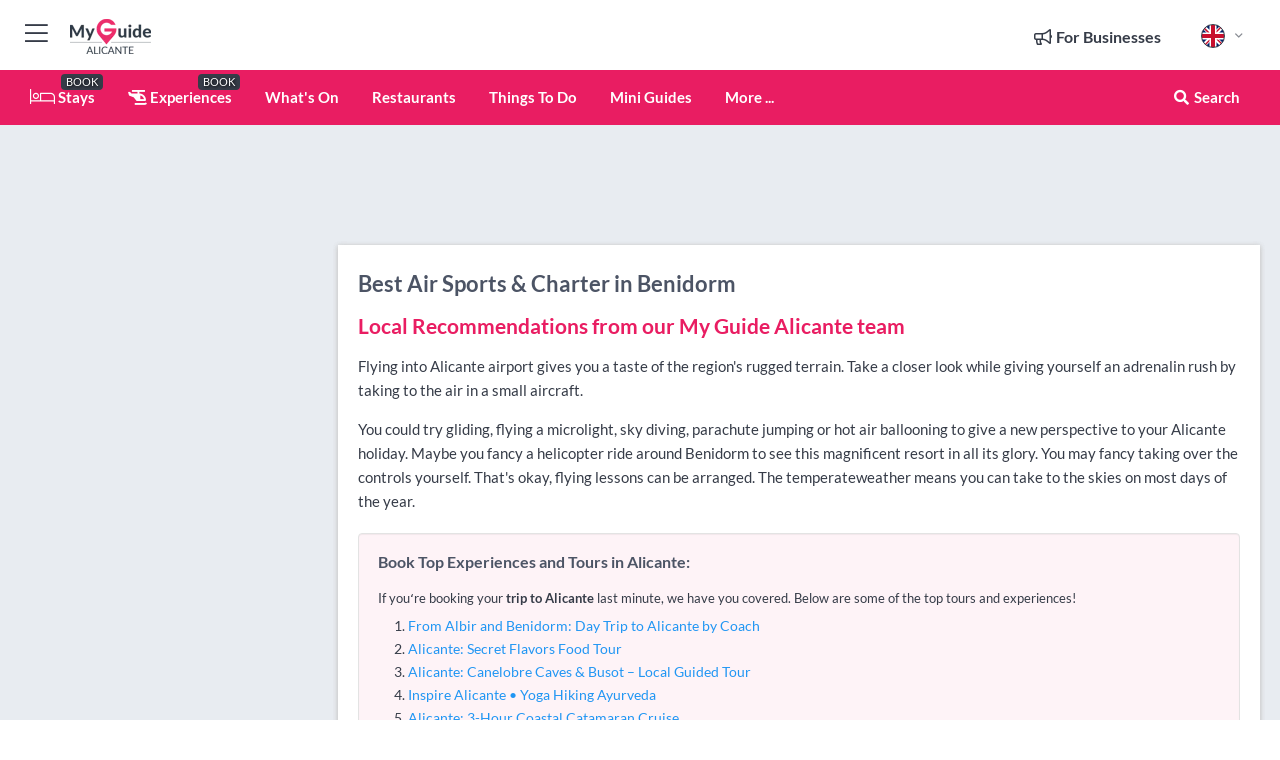

--- FILE ---
content_type: text/html; charset=utf-8
request_url: https://www.myguidealicante.com/sports/air-sports-charter/benidorm
body_size: 15352
content:



			<!DOCTYPE html>
			<!--[if IE 8]>          <html class="ie ie8"> <![endif]-->
			<!--[if IE 9]>          <html class="ie ie9"> <![endif]-->
			<!--[if gt IE 9]><!-->  <html> <!--<![endif]-->
			<html lang="en" >
				<!--<![endif]-->

				<head>

					
					<!-- Global site tag (gtag.js) - Google Analytics -->
					<script nonce="d1eba24c84c652a1b877e83de964f013" >

			 			window ['gtag_enable_tcf_support'] = true;  

			 		</script>

					<script nonce="d1eba24c84c652a1b877e83de964f013" async src="https://www.googletagmanager.com/gtag/js?id=G-1BJ0B91QPT"></script>
					<script nonce="d1eba24c84c652a1b877e83de964f013">
					  	window.dataLayer = window.dataLayer || [];
						function gtag(){dataLayer.push(arguments);}
			  			gtag('js', new Date());

			  			
					  	// gtag('config', 'G-1BJ0B91QPT');
					  	gtag('config', 'G-1BJ0B91QPT', {
					  	 	// 'campaign_source': 'Alicante',
					  	 	// 'content_group': 'Alicante',	
						  	'user_properties': {
						   	 	'website': 'Alicante'
						  	}
						});

					</script>


					
							<meta http-equiv="Content-type" content="text/html; charset=utf-8" />
		<title>Air Sports &amp; Charter in Benidorm, Alicante</title>
		<meta name="facebook-domain-verification" content="ktqkjm91i37jwnqn6gifer0jtgd8ob" />
		<meta name="description" content="Air Sports &amp; Charter in Benidorm, Alicante - Flying into&amp;nbsp;Alicante airport&amp;nbsp;gives you a taste of the region&#039;s rugged&amp;nbsp;terrai...">
		<meta name="keywords" content="Benidorm Air Sports &amp; Charter, Alicante">
		<meta name="robots" content="noodp, index, follow" />
		<meta name="viewport" content="width=device-width, initial-scale=1">

		<link href='https://fonts.googleapis.com/css?family=Lato:300,400,700,900' rel='stylesheet' type='text/css'>
		
						<link rel="alternate" href="https://www.myguidealicante.com/sports/air-sports-charter/benidorm" hreflang="en" />
							
							<link rel="alternate" href="https://www.myguidealicante.com/sports/air-sports-charter/benidorm" hreflang="x-default" />
						<link rel="alternate" href="https://www.myguidealicante.com/es/deportes/deportes-aereos-y-charter/benidorm" hreflang="es" />
							
						<link rel="alternate" href="https://www.myguidealicante.com/fr/sports/sports-aeriens-et-charters/benidorm" hreflang="fr" />
							
						<link rel="alternate" href="https://www.myguidealicante.com/pt/sports/desportos-aereos-charter/benidorm" hreflang="pt" />
							
						<link rel="alternate" href="https://www.myguidealicante.com/it/sports/sport-aerei-e-noleggio/benidorm" hreflang="it" />
							
						<link rel="alternate" href="https://www.myguidealicante.com/de/sports/luftsport-charter/benidorm" hreflang="de" />
							
						<link rel="alternate" href="https://www.myguidealicante.com/nl/sporten-in-alicante/luchtsporten-charter/benidorm" hreflang="nl" />
							
						<link rel="alternate" href="https://www.myguidealicante.com/no/sports/flysport-og-utleie/benidorm" hreflang="no" />
							
						<link rel="alternate" href="https://www.myguidealicante.com/da/sports/luftsport-charter/benidorm" hreflang="da" />
							
						<link rel="alternate" href="https://www.myguidealicante.com/sv/sport-i-alicante/luftsport-och-charter/benidorm" hreflang="sv" />
							
						<link rel="alternate" href="https://www.myguidealicante.com/ja/sports/%E3%82%A8%E3%82%A2%E3%83%BC%E3%82%B9%E3%83%9D%E3%83%BC%E3%83%84-%E3%83%81%E3%83%A3%E3%83%BC%E3%82%BF%E3%83%BC/benidorm" hreflang="ja" />
							
						<link rel="alternate" href="https://www.myguidealicante.com/fi/urheilu/ilmailu-urheilu-vuokraus/benidorm" hreflang="fi" />
							
						<link rel="alternate" href="https://www.myguidealicante.com/pl/sports/air-sports-charter/benidorm" hreflang="pl" />
							
						<link rel="alternate" href="https://www.myguidealicante.com/ru/sports/%D0%90%D0%B2%D0%B8%D0%B0%D1%81%D0%BF%D0%BE%D1%80%D1%82-%D0%B8-%D0%B0%D1%80%D0%B5%D0%BD%D0%B4%D0%B0/benidorm" hreflang="ru" />
							
		
	
		<meta name="google-site-verification" content="g-Hssh-jr_iFZzkQsW9QswVlqUzeLWIy9Lys_Od8z5c" />
		<meta name="ahrefs-site-verification" content="f60c15e269fc27ccdd109cbef095f33e8531889e234532880849b804da551c44">
		<link rel="dns-prefetch" href="//https://images.myguide-cdn.com">
		<link rel="preload" fetchpriority="high" as="image" href="https://images.myguide-cdn.com/cdn-cgi/image/height=35,format=auto,quality=85/images/myguide/logo-light/alicante.png">
		<link rel="preload" fetchpriority="high" as="image" href="https://images.myguide-cdn.com/cdn-cgi/image/height=35,format=auto,quality=85/images/myguide/logo-dark/alicante.png">
		<link rel="preload" fetchpriority="high" as="image" href="https://images.myguide-cdn.com/cdn-cgi/image/width=1200,format=auto,quality=85/images/myguide/myguide-travel-frame.jpg">

		

		
		
		
		<link rel="canonical" href="https://www.myguidealicante.com/sports/air-sports-charter/benidorm"  />
		
		

		<link rel="icon" href="https://images.myguide-cdn.com/favicons/favicon.ico" />
		<link rel="manifest" href="/manifest.json">
		<link rel="apple-touch-icon" sizes="57x57" href="https://images.myguide-cdn.com/favicons/apple-icon-57x57.png">
		<link rel="apple-touch-icon" sizes="60x60" href="https://images.myguide-cdn.com/favicons/apple-icon-60x60.png">
		<link rel="apple-touch-icon" sizes="72x72" href="https://images.myguide-cdn.com/favicons/apple-icon-72x72.png">
		<link rel="apple-touch-icon" sizes="76x76" href="https://images.myguide-cdn.com/favicons/apple-icon-76x76.png">
		<link rel="apple-touch-icon" sizes="114x114" href="https://images.myguide-cdn.com/favicons/apple-icon-114x114.png">
		<link rel="apple-touch-icon" sizes="120x120" href="https://images.myguide-cdn.com/favicons/apple-icon-120x120.png">
		<link rel="apple-touch-icon" sizes="144x144" href="https://images.myguide-cdn.com/favicons/apple-icon-144x144.png">
		<link rel="apple-touch-icon" sizes="152x152" href="https://images.myguide-cdn.com/favicons/apple-icon-152x152.png">
		<link rel="apple-touch-icon" sizes="180x180" href="https://images.myguide-cdn.com/favicons/apple-icon-180x180.png">
		<link rel="icon" type="image/png" sizes="192x192"  href="https://images.myguide-cdn.com/favicons/android-icon-192x192.png">
		<link rel="icon" type="image/png" sizes="32x32" href="https://images.myguide-cdn.com/favicons/favicon-32x32.png">
		<link rel="icon" type="image/png" sizes="96x96" href="https://images.myguide-cdn.com/favicons/favicon-96x96.png">
		<link rel="icon" type="image/png" sizes="16x16" href="https://images.myguide-cdn.com/favicons/favicon-16x16.png">
		<meta name="msapplication-TileImage" content="https://images.myguide-cdn.com/favicons/ms-icon-144x144.png">
		<meta name="msapplication-TileColor" content="#ffffff">
		<meta name="theme-color" content="#ffffff">
		<meta name="referrer" content="origin">


		<!-- CSS for IE -->
		<!--[if lte IE 9]>
			<link rel="stylesheet" type="text/css" href="css/ie.css" />
		<![endif]-->

		<!-- HTML5 shim and Respond.js IE8 support of HTML5 elements and media queries -->
		<!--[if lt IE 9]>
		  <script type='text/javascript' src="https://html5shiv.googlecode.com/svn/trunk/html5.js"></script>
		  <script type='text/javascript' src="https://cdnjs.cloudflare.com/ajax/libs/respond.js/1.4.2/respond.js"></script>
		<![endif]-->

		
		<meta name="yandex-verification" content="af9c3905eb736483" />
		
		<meta name="p:domain_verify" content="9f2d0fd09100c83e1e9462f55da3ba0a"/>


		<meta property="og:title" content="Air Sports &amp; Charter in Benidorm, Alicante"/>
		<meta property="og:url" content="https://www.myguidealicante.com/sports/air-sports-charter/benidorm" />
		<meta property="og:type" content="website"/>
		<meta property="og:site_name" content="My Guide Alicante"/>
		<meta property="og:description" content="Air Sports &amp; Charter in Benidorm, Alicante - Flying into&amp;nbsp;Alicante airport&amp;nbsp;gives you a taste of the region&#039;s rugged&amp;nbsp;terrai..." />
		<meta property="og:brand" content="Air Sports &amp; Charter in Benidorm, Alicante">

					<meta property="og:locale" content="en_GB"/>
					<meta property="og:locale:alternate" content="es_ES"/>
					<meta property="og:locale:alternate" content="fr_FR"/>
					<meta property="og:locale:alternate" content="pt_PT"/>
					<meta property="og:locale:alternate" content="it_IT"/>
					<meta property="og:locale:alternate" content="de_DE"/>
					<meta property="og:locale:alternate" content="nl_NL"/>
					<meta property="og:locale:alternate" content="no_NO"/>
					<meta property="og:locale:alternate" content="da_DK"/>
					<meta property="og:locale:alternate" content="sv_SE"/>
					<meta property="og:locale:alternate" content="ja_JP"/>
					<meta property="og:locale:alternate" content="fi_FI"/>
					<meta property="og:locale:alternate" content="pl_PL"/>
					<meta property="og:locale:alternate" content="ru_RU"/>

		
		
		
		<meta property="og:image" content="https://images.myguide-cdn.com" />

		
		
		
		<meta property="product:category" content="Sports"/>
		
		<meta property="product:location" content="Alicante"/>
		<meta property="product:region" content="Benidorm"/>
		<meta property="product:categoryPage" content="Air Sports & Charter"/>
		
		
		<meta property="product:country" content="Spain"/>
		
		


		
		
		
		
		
		
	
		<meta itemprop="name" content="Air Sports &amp; Charter in Benidorm, Alicante">
		<meta itemprop="description" content="Air Sports &amp; Charter in Benidorm, Alicante - Flying into&amp;nbsp;Alicante airport&amp;nbsp;gives you a taste of the region&#039;s rugged&amp;nbsp;terrai...">
		<meta itemprop="image" content="https://images.myguide-cdn.com">


		<meta name="twitter:card" content="summary">
		<meta name="twitter:site" content="@MyGuideNetwork">
		
		<meta name="twitter:title" content="Air Sports &amp; Charter in Benidorm, Alicante">
		<meta name="twitter:description" content="Air Sports &amp; Charter in Benidorm, Alicante - Flying into&amp;nbsp;Alicante airport&amp;nbsp;gives you a taste of the region&#039;s rugged&amp;nbsp;terrai...">
		<meta name="twitter:image" content="https://images.myguide-cdn.com">

		<meta name="google-site-verification" content="6h6jNsF2E76IFGQ-53vI62FusaH4Rx7G6HwIvLLkQdI" />
		<meta name="google-adsense-account" content="ca-pub-6651265782782197">	




		<link href="https://cache.myguide-cdn.com/_cache/c7cbef82892739a3c14f125617b5f814.css" rel="stylesheet" type='text/css'>



			
		

			<script nonce="d1eba24c84c652a1b877e83de964f013" async src="https://securepubads.g.doubleclick.net/tag/js/gpt.js"></script>
			<script nonce="d1eba24c84c652a1b877e83de964f013">
				var gptadslots = [];
			  	var googletag = googletag || {};
	  			googletag.cmd = googletag.cmd || [];

				googletag.cmd.push(function() {
				gptadslots.push(googletag.defineSlot('/36886427/alicante_mpu1_300x250', [300, 250], 'mpu1_300x250').addService(googletag.pubads()));
				gptadslots.push(googletag.defineSlot('/36886427/alicante_mpu2_300x250', [300, 250], 'mpu2_300x250').addService(googletag.pubads()));
				gptadslots.push(googletag.defineSlot('/36886427/alicante_mpu3_300x250', [300, 250], 'mpu3_300x250').addService(googletag.pubads()));

				
				gptadslots.push(googletag.defineSlot('/36886427/alicante_top_728x90', [728, 90], 'top_728x90').addService(googletag.pubads()));
				gptadslots.push(googletag.defineSlot('/36886427/alicante_mpu1_300x600', [300, 600], 'mpu1_300x600').addService(googletag.pubads()));
				gptadslots.push(googletag.defineSlot('/36886427/alicante_mpu1_728x90', [728, 90], 'mpu1_728x90').addService(googletag.pubads()));
				gptadslots.push(googletag.defineSlot('/36886427/alicante_top_320x50', [320, 50], 'top_320x50').addService(googletag.pubads()));
				gptadslots.push(googletag.defineSlot('/36886427/alicante_mpu1_320x50', [320, 50], 'mpu1_320x50').addService(googletag.pubads()));

				googletag.pubads().enableSingleRequest();
				googletag.pubads().setTargeting("PageLink","/sports/air-sports-charter/benidorm");
				googletag.pubads().setTargeting("PageType","Category");
				googletag.pubads().setTargeting("PageID","7514");
				googletag.pubads().setTargeting("Lang","en");
				googletag.pubads().setTargeting("Page","Free");
				googletag.pubads().setTargeting("Category","Sports");
				googletag.pubads().setTargeting("SubCategory","Air Sports &amp; Charter");
				googletag.enableServices();
				});


				// googletag.cmd.push(function() { googletag.display('mpu1_300x250'); });
				// googletag.cmd.push(function() { googletag.display('top_728x90'); });
				// googletag.cmd.push(function() { googletag.display('top_320x50'); });
			</script>

		
		
		<!-- GetYourGuide Analytics -->

		<script>
		window.addEventListener('load', function() {
			var gygScript = document.createElement('script');
			gygScript.src = "https://widget.getyourguide.com/dist/pa.umd.production.min.js";
			gygScript.async = true;
			gygScript.defer = true;

			gygScript.dataset.gygPartnerId = "GIYFBFF";
			gygScript.dataset.gygGlobalAutoInsert = "true";
			gygScript.dataset.gygGlobalAutoInsertLimit = "8";
			gygScript.dataset.gygGlobalCmp = "auto-insertion";
			gygScript.dataset.gygGlobalAllowedHostCssSelector = ".gygauto";
			gygScript.dataset.gygGlobalExcludedHostUrls = "";
			gygScript.dataset.gygGlobalAllowedHostPathPrefixes = "";
			gygScript.dataset.gygGlobalExcludedKeywords = "";

			document.body.appendChild(gygScript);
		});
		</script>



			<script src="https://www.google.com/recaptcha/enterprise.js?render=6LduFhgrAAAAACFpapDObcxwzn2yMpn2lP5jxegn" async defer></script>

				</head>

				<body class="no-trans front-page browse" 
					ng-app="siteApp" 
					id="MainAppCtrl" 
					ng-controller="AppController" 
					ng-init="$root.activeLanguage = 'en'; init({
						location: 'alicante',
						ga4key: '',
						slug: '/sports/air-sports-charter/benidorm',
						title: 'Air Sports &amp;amp; Charter in Benidorm, Alicante',
						popup: '',
						actionToken: '55db2cfd91e0eb08d8ffd2ba29361db4e099e65b0d9a972f39a207fce74e5077',
						lastAction: '',
                        userId: '',
						    googleSignIn: {
                                clientId :'620088340861-8ek878891c5o7ec7gredhui5eqqdph00.apps.googleusercontent.com'
                            },
                        
						view: 'sports'
					});"


					>
				

					<div id="page-wrapper">


							





			<header id="header" class="navbar-static-top sticky-header ">
				<div class="topnav">
					<div class="container text-center">
						<ul class="quick-menu pull-left">
							<li >

								<a  id="menu-01" href="#mobile-menu-01" title="Toggle Menu" data-toggle="collapse" class="btn-block1 mobile-menu-toggle">
									<i class="fal fa-bars fa-fw"></i>
									<i class="fal fa-times fa-fw"></i>
								</a>

								
							</li>

						
							<li>
								<span class="logo navbar-brand">
									<a href="/" title="My Guide Alicante">
										<div ng-controller="SeasonCtrl" ng-class="seasonClass">
											<img loading="lazy" class="logo-dark" src="https://images.myguide-cdn.com/cdn-cgi/image/height=35,format=auto,quality=85/images/myguide/logo-dark/alicante.png" alt="My Guide Alicante" />
										</div>
									</a>
								</span>
							</li>
						</ul>

						<ul class="social-icons clearfix pull-right">
							
							

							<li   ng-show="$root.cart.count" ng-controller="OrderController" ng-cloak data-toggle="tooltip" data-placement="bottom" title="Shopping Cart">
								<a ng-click="openModal('/order/modal?init=summary&orderID='+ $root.cart.orderId, null, false, 'dialog-centered');" class="btn-block relative cartIcon" > 
									<span class="fa fa-shopping-cart" title='#{[{$root.cart.orders.id}]}'></span>
									<label class="hide">Orders</label>
									<div ng-show="$root.cart.count" class="ng-cloak 1pulsing-notification" ng-class="{'pulsing-notification' : $root.cart.count }">
										<small ng-bind="$root.cart.count"></small>
									</div>
								</a>
							</li>



							

								
							
								
								<li class="forBusiness">
									<a href="/for-businesses" 
										class="btn-block">
										<span class="far fa-fw fa-bullhorn"></span>
										<span><strong>For Businesses</strong></span>
									</a>
								</li>
							
								<li id="languagePicker" class="dropdown">
									<a class="dropdown-toggle" id="dropdownMenu3" data-toggle="dropdown">
												<span class="flag-icon flag-icon-squared flag-icon-gb mr5"></span>
										<i class="far fa-angle-down hidden-xs"></i>
									</a>
									<ul class="dropdown-menu dropdown-menu-left" aria-labelledby="dropdownMenu2">
												<li>
															<a href="/es/deportes/deportes-aereos-y-charter/benidorm">
																<span class="flag-icon flag-icon-squared flag-icon-es mr5"></span>
																<small>Spanish</small>
															</a>
												</li>
												<li>
															<a href="/fr/sports/sports-aeriens-et-charters/benidorm">
																<span class="flag-icon flag-icon-squared flag-icon-fr mr5"></span>
																<small>French</small>
															</a>
												</li>
												<li>
															<a href="/pt/sports/desportos-aereos-charter/benidorm">
																<span class="flag-icon flag-icon-squared flag-icon-pt mr5"></span>
																<small>Portuguese</small>
															</a>
												</li>
												<li>
															<a href="/it/sports/sport-aerei-e-noleggio/benidorm">
																<span class="flag-icon flag-icon-squared flag-icon-it mr5"></span>
																<small>Italian</small>
															</a>
												</li>
												<li>
															<a href="/de/sports/luftsport-charter/benidorm">
																<span class="flag-icon flag-icon-squared flag-icon-de mr5"></span>
																<small>German</small>
															</a>
												</li>
												<li>
															<a href="/nl/sporten-in-alicante/luchtsporten-charter/benidorm">
																<span class="flag-icon flag-icon-squared flag-icon-nl mr5"></span>
																<small>Dutch</small>
															</a>
												</li>
												<li>
															<a href="/no/sports/flysport-og-utleie/benidorm">
																<span class="flag-icon flag-icon-squared flag-icon-no mr5"></span>
																<small>Norwegian</small>
															</a>
												</li>
												<li>
															<a href="/da/sports/luftsport-charter/benidorm">
																<span class="flag-icon flag-icon-squared flag-icon-dk mr5"></span>
																<small>Danish</small>
															</a>
												</li>
												<li>
															<a href="/sv/sport-i-alicante/luftsport-och-charter/benidorm">
																<span class="flag-icon flag-icon-squared flag-icon-sv mr5"></span>
																<small>Swedish</small>
															</a>
												</li>
												<li>
															<a href="/ja/sports/%E3%82%A8%E3%82%A2%E3%83%BC%E3%82%B9%E3%83%9D%E3%83%BC%E3%83%84-%E3%83%81%E3%83%A3%E3%83%BC%E3%82%BF%E3%83%BC/benidorm">
																<span class="flag-icon flag-icon-squared flag-icon-jp mr5"></span>
																<small>Japanese</small>
															</a>
												</li>
												<li>
															<a href="/fi/urheilu/ilmailu-urheilu-vuokraus/benidorm">
																<span class="flag-icon flag-icon-squared flag-icon-fi mr5"></span>
																<small>Finnish</small>
															</a>
												</li>
												<li>
															<a href="/pl/sports/air-sports-charter/benidorm">
																<span class="flag-icon flag-icon-squared flag-icon-pl mr5"></span>
																<small>Polish</small>
															</a>
												</li>
												<li>
															<a href="/ru/sports/%D0%90%D0%B2%D0%B8%D0%B0%D1%81%D0%BF%D0%BE%D1%80%D1%82-%D0%B8-%D0%B0%D1%80%D0%B5%D0%BD%D0%B4%D0%B0/benidorm">
																<span class="flag-icon flag-icon-squared flag-icon-ru mr5"></span>
																<small>Russian</small>
															</a>
												</li>
									</ul>
								</li>


							
						</ul>
					</div>
				</div>


				<div class="main-header ">
					
					<div class="container">

						<nav class="scrollmenu" role="navigation">
							<ul class="menu">



									

										<li id="homepage" >
											<a href="/">
												<i class="fal fa-bed fa-lg"></i> Stays
											</a>
											<small class="label dark">BOOK</small>
											
										</li>



									

														<li id="experiences" >
															<a href="/experiences"><i class="fas fa-helicopter"></i> Experiences</a>
															<small class="label dark">BOOK</small>
														</li>




										<li id="whatson" >
											<a href="/Events">What's On</a>
										</li>


														<li id="restaurants" >
															<a href="/restaurants">Restaurants</a>
														</li>
														<li id="things-to-do" >
															<a href="/things-to-do">Things To Do</a>
														</li>

									
									
									

										<li id="lists" >
											<a href="/lists">
												Mini Guides
											</a>
										</li>




									<li>
											<a ng-href="" ng-click="openModal('/modal/menu', null, false, 'dialog-centered modal-lg');" class="btn-block">
												More ...
											</a>
									</li>

											<li class="pull-right" data-toggle="tooltip" data-placement="bottom" title="Search Website">
												<a class="btn-block noarrows" data-fancybox data-options='{"smallBtn":false, "buttons":false}' data-src="#filters" href="javascript:;" ng-click="$root.searchQuery=''; $root.searchTotal=1">
													<span class="fa fa-fw fa fa-search"></span> Search
												</a>
											</li>
							</ul>
						</nav>
					</div>

					
				</div>



				<nav id="mobile-menu-01" class="mobile-menu collapse width" aria-expanded="false" ng-cloak>
	                
					
					<a id="menu-01" href="#mobile-menu-01" title="Toggle Menu" data-toggle="collapse" class="mobile-menu-toggle">
							<i class="fal fa-times fa-fw"></i>
						</a>

	                <ul id="mobile-primary-menu" class="menu">

	                	<li ng-if="!$root.user.id" ng-cloak class="loginButton">
							

							<button ng-if="!$root.user.id" ng-click="openModal('/modal/users/auth', null, false, 'dialog-centered');" type="button" class="ng-scope">
                                Login / Sign Up         
                            </button>
						</li>
					
						
						<li ng-if="$root.user.id" ng-cloak class="loginButton menu-item-has-children">
							<a role="button" data-toggle="collapse" href="#profileMenuCollapse" aria-expanded="false" aria-controls="profileMenuCollapse">
								<img ng-if="$root.user.social.facebook.id"
									ng-src="{[{'https://graph.facebook.com/'+ $root.user.social.facebook.id + '/picture?type=large'}]}" 
									alt="{[{$root.user.fullName}]}">
								<img ng-if="!$root.user.social.facebook.id"
									ng-src="https://images.myguide-cdn.com/cdn-cgi/image/height=45,format=auto,quality=85/images/author-placeholder.jpg" 
									alt="{[{$root.user.fullName}]}">
								Hello {[{$root.user.name}]} <i class="fal fa-angle-down"></i>
							</a>
							<div class="submenu collapse" id="profileMenuCollapse">
								<ul>
									<li>
										<a ng-href="/profile">
											Profile
										</a>
									</li>
									<li>
										<a ng-href="/order-history">
											Your Orders
										</a>
									</li>
									<li>
										<a ng-href="/lists">
											My Guides
										</a>
									</li>
									<li>
										<a ng-click="userLogout({
											rid: 'READER_ID',
											url: 'https://www.myguidealicante.com/sports/air-sports-charter/benidorm',
											return: 'https://www.myguidealicante.com/sports/air-sports-charter/benidorm'
										}, true)" ng-href="">
										Logout
										</a>
									</li>
								</ul>
								<div class="space-sep10"></div>
							</div>
						</li>
						<div class="separator"></div>
					


							<li>
								<a href="/for-businesses">
									<i class="fal fa-bullhorn"></i> Add a Business
								</a>
							</li>

							<li>
								<a href="/addcompany">
									<i class="fal fa-check"></i> Claim your Business
								</a>
							</li>

							<li>
								<a href="/promote-events">
									<i class="fal fa-calendar-alt"></i> Promote Events
								</a>
							</li>

							<div class="space-sep10"></div>
							<div class="separator"></div>

						
						

							<li class="menu-item-has-children">
								<a role="button" data-toggle="collapse" href="#eventsMenuCollapse" aria-expanded="false" aria-controls="eventsMenuCollapse">
									<i class="fas fa-calendar-alt"></i> What's On Alicante<i class="fal fa-angle-down"></i>
								</a>
								<div class="submenu collapse" id="eventsMenuCollapse">
									<ul>
										<li><a href="/Events">All Events in Alicante</a></li>

											<li><a href="/events/today">Today</a></li>
											<li><a href="/events/this-weekend">This Weekend</a></li>
											<li><a href="/events/next-week">Next Week</a></li>
											<li><a href="/events/tomorrow">Tomorrow</a></li>

											<li><a href="/Events/november-2025">November 2025</a></li>
											<li><a href="/Events/december-2025">December 2025</a></li>
											<li><a href="/Events/january-2026">January 2026</a></li>
											<li><a href="/Events/february-2026">February 2026</a></li>
											<li><a href="/Events/march-2026">March 2026</a></li>
											<li><a href="/Events/april-2026">April 2026</a></li>
											<li><a href="/Events/may-2026">May 2026</a></li>
											<li><a href="/Events/june-2026">June 2026</a></li>
									</ul>
								</div>
							</li>
							<div class="space-sep10"></div>
							<div class="separator"></div>



							<li id="homepage" >
								<a href="/">
									<i class="fal fa-bed fa-lg"></i> Stays
									<small class="label pink">BOOK</small>
								</a>
							</li>





												<li>
													<a href="/experiences"> 
														<i class="fas fa-helicopter"></i> Experiences
														<small class="label pink">BOOK</small>
													
													</a>
												</li>

						
						<div class="space-sep10"></div>
						<div class="separator"></div>							

												<li>
													<a href="/restaurants"> Restaurants
													</a>
												</li>
												<li>
													<a href="/things-to-do"> Things To Do
													</a>
												</li>

						
										<li><a href="/accommodation">Accommodation</a></li>
										<li><a href="/nightlife">Nightlife</a></li>
										<li><a href="/shopping">Shopping</a></li>
										<li><a href="/health-and-beauty">Health and Beauty</a></li>
										<li><a href="/real-estate">Real Estate</a></li>
										<li><a href="/services">Services</a></li>
										<li><a href="/sports">Sports</a></li>

						<div class="space-sep10"></div>
						<div class="separator"></div>


							<li>
								<a href="/lists">
									<i class="far fa-plus"></i> Mini Guides
								</a>
							</li>
							<div class="space-sep10"></div>
							<div class="separator"></div>


						
						

						
							<li class="">
								<a href="/top-10s">Top 10´s</a>
							</li>
							<li class="">
								<a href="/regional-information">Regional Info</a>
							</li>
							<li class="">
								<a href="/travel-articles">Travel Articles</a>
							</li>
							<li class="">
								<a href="/regionalinfo">Alicante Regional Overview</a>
							</li>
							<li class="">
								<a href="/usefulinfo">Alicante Useful Info</a>
							</li>
					</ul>
	            </nav>

				<nav id="mobile-menu-02" class="mobile-menu collapse " aria-expanded="false">
					<a id="menu-02" href="#mobile-menu-02" title="Search" data-toggle="collapse" class="mobile-menu-toggle filter">
						
					</a>
					

					<ul class="iconList clearfix">
	    					<li>

	    						<a ng-href ng-click="openModal('/modal/users/auth', null, false, 'dialog-centered');" class="btn-block relative cartIcon"><i class="fa fa-user"></i> <span>View Profile</span></a></li>
							<li>
								<a ng-href ng-click="openModal('/modal/users/auth', null, false, 'dialog-centered');" class="btn-block relative cartIcon"><i class="fa fa-shopping-cart"></i> <span>Your Orders</span></a>
							</li>
	    					<li>
								<a ng-href ng-click="openModal('/modal/users/auth', null, false, 'dialog-centered');" class="btn-block relative cartIcon"> 
									<i class="fa fa-list"></i> <span>My Guides</span>
								</a>
							</li>
		    				<li>
		    					<a ng-href ng-click="openModal('/modal/users/auth', null, false, 'dialog-centered');"><i class="fa fa-sign-in"></i><span>Login</span></a>
		    				</li>
		    		</ul>
						<div class="logIn">
							<p>Log in for great & exciting features!</p> <img width="53" height="29" src="https://images.myguide-cdn.com/images/myguide/icons/arrow.png" alt="Arrow">
						</div>
	            </nav>

			</header>
	





							

								 <script type="application/ld+json">{
    "@context": "http:\/\/schema.org",
    "@type": "Organization",
    "name": "My Guide Alicante",
    "url": "https:\/\/www.myguidealicante.com",
    "logo": {
        "@context": "http:\/\/schema.org",
        "@type": "ImageObject",
        "url": "https:\/\/images.myguide-cdn.com\/images\/myguide\/logo-dark\/alicante.png"
    }
}</script>
 <script type="application/ld+json">{
    "@context": "http:\/\/schema.org",
    "@type": "WebSite",
    "name": "My Guide Alicante",
    "url": "https:\/\/www.myguidealicante.com"
}</script>
 <script type="application/ld+json">{
    "@context": "http:\/\/schema.org",
    "@type": "BreadcrumbList",
    "itemListElement": [
        {
            "@type": "ListItem",
            "position": 1,
            "item": {
                "@id": "\/",
                "name": "Alicante"
            }
        },
        {
            "@type": "ListItem",
            "position": 2,
            "item": {
                "@id": "\/sports",
                "name": "Sports"
            }
        },
        {
            "@type": "ListItem",
            "position": 3,
            "item": {
                "@id": "\/sports\/air-sports-charter",
                "name": "Air Sports & Charter"
            }
        },
        {
            "@type": "ListItem",
            "position": 4,
            "item": {
                "@id": "\/sports\/air-sports-charter\/benidorm",
                "name": "Benidorm"
            }
        }
    ]
}</script>
 <script type="application/ld+json">{
    "@context": "http:\/\/schema.org",
    "@graph": [
        {
            "@context": "http:\/\/schema.org",
            "@type": "SiteNavigationElement",
            "@id": "https:\/\/www.myguidealicante.com#menu",
            "name": "Stays",
            "url": "https:\/\/www.myguidealicante.com\/"
        },
        {
            "@context": "http:\/\/schema.org",
            "@type": "SiteNavigationElement",
            "@id": "https:\/\/www.myguidealicante.com#menu",
            "name": "Experiences",
            "url": "https:\/\/www.myguidealicante.com\/experiences"
        },
        {
            "@context": "http:\/\/schema.org",
            "@type": "SiteNavigationElement",
            "@id": "https:\/\/www.myguidealicante.com#menu",
            "name": "Restaurants",
            "url": "https:\/\/www.myguidealicante.com\/restaurants"
        },
        {
            "@context": "http:\/\/schema.org",
            "@type": "SiteNavigationElement",
            "@id": "https:\/\/www.myguidealicante.com#menu",
            "name": "Things To Do",
            "url": "https:\/\/www.myguidealicante.com\/things-to-do"
        },
        {
            "@context": "http:\/\/schema.org",
            "@type": "SiteNavigationElement",
            "@id": "https:\/\/www.myguidealicante.com#menu",
            "name": "Events in Alicante",
            "url": "https:\/\/www.myguidealicante.com\/Events"
        },
        {
            "@context": "http:\/\/schema.org",
            "@type": "SiteNavigationElement",
            "@id": "https:\/\/www.myguidealicante.com#menu",
            "name": "Accommodation",
            "url": "https:\/\/www.myguidealicante.com\/accommodation"
        },
        {
            "@context": "http:\/\/schema.org",
            "@type": "SiteNavigationElement",
            "@id": "https:\/\/www.myguidealicante.com#menu",
            "name": "Nightlife",
            "url": "https:\/\/www.myguidealicante.com\/nightlife"
        },
        {
            "@context": "http:\/\/schema.org",
            "@type": "SiteNavigationElement",
            "@id": "https:\/\/www.myguidealicante.com#menu",
            "name": "Shopping",
            "url": "https:\/\/www.myguidealicante.com\/shopping"
        },
        {
            "@context": "http:\/\/schema.org",
            "@type": "SiteNavigationElement",
            "@id": "https:\/\/www.myguidealicante.com#menu",
            "name": "Health and Beauty",
            "url": "https:\/\/www.myguidealicante.com\/health-and-beauty"
        },
        {
            "@context": "http:\/\/schema.org",
            "@type": "SiteNavigationElement",
            "@id": "https:\/\/www.myguidealicante.com#menu",
            "name": "Real Estate",
            "url": "https:\/\/www.myguidealicante.com\/real-estate"
        },
        {
            "@context": "http:\/\/schema.org",
            "@type": "SiteNavigationElement",
            "@id": "https:\/\/www.myguidealicante.com#menu",
            "name": "Services",
            "url": "https:\/\/www.myguidealicante.com\/services"
        },
        {
            "@context": "http:\/\/schema.org",
            "@type": "SiteNavigationElement",
            "@id": "https:\/\/www.myguidealicante.com#menu",
            "name": "Sports",
            "url": "https:\/\/www.myguidealicante.com\/sports"
        },
        {
            "@context": "http:\/\/schema.org",
            "@type": "SiteNavigationElement",
            "@id": "https:\/\/www.myguidealicante.com#menu",
            "name": "Mini Guides",
            "url": "https:\/\/www.myguidealicante.com\/lists"
        },
        {
            "@context": "http:\/\/schema.org",
            "@type": "SiteNavigationElement",
            "@id": "https:\/\/www.myguidealicante.com#menu",
            "name": "Top 10\u00b4s",
            "url": "https:\/\/www.myguidealicante.com\/top-10s"
        },
        {
            "@context": "http:\/\/schema.org",
            "@type": "SiteNavigationElement",
            "@id": "https:\/\/www.myguidealicante.com#menu",
            "name": "Regional Info",
            "url": "https:\/\/www.myguidealicante.com\/regional-information"
        },
        {
            "@context": "http:\/\/schema.org",
            "@type": "SiteNavigationElement",
            "@id": "https:\/\/www.myguidealicante.com#menu",
            "name": "Travel Articles",
            "url": "https:\/\/www.myguidealicante.com\/travel-articles"
        },
        {
            "@context": "http:\/\/schema.org",
            "@type": "SiteNavigationElement",
            "@id": "https:\/\/www.myguidealicante.com#menu",
            "name": "Alicante Regional Overview",
            "url": "https:\/\/www.myguidealicante.com\/regionalinfo"
        },
        {
            "@context": "http:\/\/schema.org",
            "@type": "SiteNavigationElement",
            "@id": "https:\/\/www.myguidealicante.com#menu",
            "name": "Alicante Useful Info",
            "url": "https:\/\/www.myguidealicante.com\/usefulinfo"
        },
        {
            "@context": "http:\/\/schema.org",
            "@type": "SiteNavigationElement",
            "@id": "https:\/\/www.myguidealicante.com#menu",
            "name": "Travel Articles",
            "url": "https:\/\/www.myguidealicante.com\/travel-articles"
        }
    ]
}</script>
 <script type="application/ld+json">{
    "@context": "http:\/\/schema.org",
    "@type": "ItemList",
    "url": "https:\/\/www.myguidealicante.com\/sports\/air-sports-charter\/benidorm",
    "name": "Air Sports &amp; Charter in Benidorm, Alicante",
    "description": "Air Sports &amp; Charter in Benidorm, Alicante - Flying into&amp;nbsp;Alicante airport&amp;nbsp;gives you a taste of the region&#039;s rugged&amp;nbsp;terrai...",
    "itemListElement": [
        {
            "@type": "ListItem",
            "position": 1,
            "item": {
                "@type": "Event",
                "startDate": "2025-11-24",
                "name": "HeliActivo",
                "description": "Do you want a bird's eye view of the Alicante region with a thrilling helicopter ride across the mountains, resorts and sea. Heliactivo can turn your dreams into a realit...",
                "image": "https:\/\/images.myguide-cdn.com\/alicante\/companies\/heliactivo\/large\/heliactivo-38062.jpg",
                "url": "https:\/\/www.myguidealicante.com\/sports\/heliactivo",
                "location": {
                    "@type": "Place",
                    "name": "Benidorm",
                    "address": {
                        "@type": "PostalAddress",
                        "streetAddress": "Avda. Eduardo Zaplana, ",
                        "addressLocality": "Benidorm",
                        "addressCountry": "Spain"
                    },
                    "geo": {
                        "@type": "GeoCoordinates",
                        "latitude": 38.53704,
                        "longitude": -0.12908
                    }
                }
            }
        }
    ]
}</script>




								<section id="content">
									<div class="container">
										<div class="row">

											<div class="sidebar hidden-sm hidden-xs col-md-3">
																<div class="clearfix"></div>
			<div class="advert">

							<script async src="https://pagead2.googlesyndication.com/pagead/js/adsbygoogle.js?client=ca-pub-6651265782782197"
							     crossorigin="anonymous"></script>
							<!-- MPU1 -->
							<ins class="adsbygoogle"
							     style="display:block"
							     data-ad-client="ca-pub-6651265782782197"
							     data-ad-slot="6983515904"
							     data-ad-format="auto"
							     data-full-width-responsive="true"></ins>
							<script>
							     (adsbygoogle = window.adsbygoogle || []).push({});
							</script>

					
			</div>
			<div class="clearfix"></div>




														<div class="advert skyscraper">

			
						<a title="View All Experiences" href="/experiences">
							<img loading="lazy" src="https://images.myguide-cdn.com/cdn-cgi/image/width=350,format=auto,quality=85/advertising/gyg_en.png" height="auto" width="350" alt="Ad Placeholder">
						</a>



			
	</div>

															<div class="clearfix"></div>
		<div class="advert">

			


						<script async src="https://pagead2.googlesyndication.com/pagead/js/adsbygoogle.js?client=ca-pub-6651265782782197"
						     crossorigin="anonymous"></script>
						<ins class="adsbygoogle"
						     style="display:block"
						     data-ad-format="fluid"
						     data-ad-layout-key="-fb+5w+4e-db+86"
						     data-ad-client="ca-pub-6651265782782197"
						     data-ad-slot="8488169263"></ins>
						<script>
						     (adsbygoogle = window.adsbygoogle || []).push({});
						</script>

						
							
						<div 
								class="trackClick" 
								data-affiliate="GetYourGuide" 
								data-track="affiliatelink"  
								data-view="browse"
								data-type="browse" 
								data-typeid="7514" 
								data-ref="widget_auto"
								data-gyg-widget="auto" 
								data-gyg-number-of-items="5"
								data-gyg-locale-code="en-GB" 
								data-gyg-currency="EUR" 
								data-gyg-cmp="alicante6924c59e2e620"
								data-gyg-partner-id="GIYFBFF"></div>



					
					
		</div>

											</div>
											
											<div id="main" class="col-sm-12 col-md-9">
																<div class="advert leaderboard">

							<div id="top_728x90">
								<script async src="https://pagead2.googlesyndication.com/pagead/js/adsbygoogle.js?client=ca-pub-6651265782782197"
								     crossorigin="anonymous"></script>
								<!-- Leaderboard1 -->
								<ins class="adsbygoogle"
								     style="display:inline-block;width:728px;height:90px"
								     data-ad-client="ca-pub-6651265782782197"
								     data-ad-slot="4539684967"></ins>
								<script>
								     (adsbygoogle = window.adsbygoogle || []).push({});
								</script>
							</div>

							<div class="callToAction">
								<div>Want to Run Your Own<br><strong>My Guide Website</strong>?</div>
								<a class="pink" href="https://www.myguide-network.com/franchise" target="_blank"><i class="fa fa-info-circle"></i> Find Out More</a>
							</div>
						
									

			</div>

													







														
	<div class="post box-shadow">


		
		
		
		<div class="details bs">
			<div class="post-content">
					
					
					<h1>
					
					Best 
					Air Sports & Charter in Benidorm
					
					
					</h1>


					

					
					

					<h2 class="pink">Local Recommendations from our My Guide Alicante team</h2>
					<p>
					<p>Flying into&nbsp;Alicante airport&nbsp;gives you a taste of the region's rugged&nbsp;terrain. Take a closer look while giving yourself an adrenalin rush by taking to the air in a small aircraft.
</p><p>You could try gliding, flying a microlight, sky diving, parachute jumping or hot air ballooning to give a new perspective to your Alicante holiday. Maybe you fancy a helicopter ride around Benidorm to see this magnificent resort in all its glory. You may fancy taking over the controls yourself. That's okay, flying lessons can be arranged. The temperateweather&nbsp;means you can take to the skies on most days of the year.
</p>
					</p>

				<div class="space-sep5"></div>




								<div class="well pink-bg-lighter2">
									<h5>Book Top Experiences and Tours in Alicante:</h5>		
									<small>If youʻre booking your <strong>trip to Alicante</strong> last minute, we have you covered. Below are some of the top tours and experiences!</small>			
									<div class="space-sep5"></div>			
									<ul class="list-decimal">
											<li><a target="_blank" href="/experiences/from-albir-and-benidorm-day-trip-to-alicante-by-coach">From Albir and Benidorm: Day Trip to Alicante by Coach</a></li>
											<li><a target="_blank" href="/experiences/alicante-secret-flavors-food-tour">Alicante: Secret Flavors Food Tour</a></li>
											<li><a target="_blank" href="/experiences/alicante-canelobre-caves-busot-local-guided-tour">Alicante: Canelobre Caves & Busot – Local Guided Tour</a></li>
											<li><a target="_blank" href="/experiences/inspire-alicante-yoga-hiking-ayurveda">Inspire Alicante • Yoga Hiking Ayurveda</a></li>
											<li><a target="_blank" href="/experiences/alicante-3-hour-coastal-catamaran-cruise">Alicante: 3-Hour Coastal Catamaran Cruise</a></li>
									</ul>

											<div class="space-sep10"></div>			
											<a target="_blank" class="button big " title="View All Experiences" href="/experiences">View All Experiences</a>
								</div>

							
				<div class="space-sep5"></div>
			</div>
		</div>
	</div>



					<div class="space-sep20"></div>
					<div class="sort-by-section row">
						
						<div class="nopadding row">
							<div class="col-xs-12 col-md-12">
								<div class="search">
									<a class="noarrows" data-fancybox data-options='{"smallBtn":false, "buttons":false}' data-src="#filters" href="javascript:;">
										<div class="bg">
											<i class="fa fa-search"></i>
										</div>
										<span class="inputButton">Filter <strong>Air Sports & Charter</strong> in Benidorm</span>
									</a>
								</div>
							</div>						
						</div>
						<div class="clearfix"></div>
					</div>

				<div class="space-sep5"></div>



	<div ng-controller="PaginationCtrl" ng-init="init('', '', '83993049578944049629fefa08be736d')">
		<div id="scrollingcontent" >
				
			<div class="company-list listing-style3 sports">
				    <div class="listitempage row list-items bigItems cardItems" data-url="/sports/air-sports-charter/benidorm">
       

                <div class="list-items">
                    <div class="item whatson listitem" data-page-url="/sports/air-sports-charter/benidorm">
                        <div class="absolute" data-toggle="tooltip" data-placement="bottom" title="Add to My Guide">
                                <a class="iconButton" title="Add to My Guide" ng-click="openModal('/modal/users/auth', null, false, 'dialog-centered');"><i class="far fa-plus"></i></a>
                            
                        </div>
                        <a target="_blank" class="hoverZoom" href="/sports/heliactivo">
                            <div class="list-image">
                                <figure  >
                                    <figcaption class="entry-date mainEvents">
                                    </figcaption>


                                    <img class="zoom" loading="lazy" alt="HeliActivo" src="https://images.myguide-cdn.com/cdn-cgi/image/width=300,format=auto,quality=85/alicante/companies/heliactivo/large/heliactivo-38062.jpg">


                                </figure>
                            
                            </div>
                            <div class="list-text overflowFade">
                                <h2 class="block-with-text">HeliActivo</h2>
                                
                                <div class="clearfix"></div>
                                <div class="ellipsis"><small class="comma">Outdoor activities</small><small class="comma">Things To Do</small><small class="comma">Air Sports & Charter</small><small class="comma">Sports</small></div>
                                <p class="maxLine2">Do you want a bird's eye view of the Alicante region with a thrilling helicopter ride across the mountains, resorts and sea. Heliactivo can turn your dreams into a realit...</p>
                                
                                <div class="space-sep5 hidden-xs"></div>
                            </div>
                        </a>
                        <div class="list-footer">
                            
                           

                            
                        </div>
                    </div>
                        
                    <div class="clearfix"></div>
                </div>
        

    </div>

			</div>

			<ul class="pagination clearfix pull-right">
				
	

	
	

			</ul>
		</div>
	</div>

											</div>
										</div>
									</div>
								</section>

							
		<div id="userlists" class="mgLightbox customLightbox">
			<div class="lightboxHeader">
				<a class="innerClose left" data-fancybox-close><i class="fa fa-angle-double-left"></i></a>
					<a ng-click="openModal('/modal/users/auth', null, false, 'dialog-centered');" class="innerClose pull-right">
						<i class="fa fa-user-circle"></i>
					</a>
				<h4>My Lists</h4>

				<div id="createBox" class="mgLightbox smallBox">
					<div class="lightboxHeader">
						<a class="innerClose left" data-fancybox-close><i class="fa fa-angle-double-left"></i></a>
						<a class="innerClose" data-fancybox-close><span class="closeIcon faded"></span></a>
						<h4>Create New Guide</h4>
					</div>
					<div class="lightboxContent">
						<label>Suggested Guides</label>

						<select class="custom-select" ng-model="$root.listCtrl.select.ideas" ng-change="$root.listCtrl.value = $root.listCtrl.select.ideas;" name="ideas" id="ideas">
							<option value="">-- Select One --</option>
							<optgroup label="Suggested Guides">
								<option value="My Guide to Alicante">My Guide to Alicante</option>
									<option value="New Bars To Try">New Bars To Try</option>
									<option value="New Nightclubs To Try">New Nightclubs To Try</option>
									<option value="New Restaurants To Try">New Restaurants To Try</option>
									<option value="Best For Cocktails">Best For Cocktails</option>
									<option value="Best For Friday Night Drinks">Best For Friday Night Drinks</option>
									<option value="Best For Kids">Best For Kids</option>
									<option value="Best For Live Music">Best For Live Music</option>
									<option value="Best For Meeting Friends">Best For Meeting Friends</option>
									<option value="Best For Sundays">Best For Sundays</option>
									<option value="Best For Sunsets">Best For Sunsets</option>
									<option value="Best For Relaxing">Best For Relaxing</option>
									<option value="My Favourite Cafes">My Favourite Cafes</option>
									<option value="My Favourite Clubs">My Favourite Clubs</option>
									<option value="My Favourite Places">My Favourite Places</option>
									<option value="My Favourite Restaurants">My Favourite Restaurants</option>
									<option value="My Favourite Rooftop Bars">My Favourite Rooftop Bars</option>
									<option value="My Must See Places">My Must See Places</option>
									<option value="My Trip in DATE">My Trip in DATE</option>
									<option value="Our Trip to .....">Our Trip to .....</option>
									<option value="Must See Places For First Timers">Must See Places For First Timers</option>
									<option value="Hottest New Venues">Hottest New Venues</option>
									<option value="Trending">Trending</option>
									<option value="The Bucket List">The Bucket List</option>
							</optgroup>
								<optgroup label="Attractions in Alicante">
									<option value="Best Attractions in Alicante">Best Attractions in Alicante</option>
									<option value="Top 5 Attractions in Alicante">Top 5 Attractions in Alicante</option>
									<option value="Top 10 Attractions in Alicante">Top 10 Attractions in Alicante</option>
								</optgroup>
								<optgroup label="Bars in Alicante">
									<option value="Best Bars in Alicante">Best Bars in Alicante</option>
									<option value="Top 5 Bars in Alicante">Top 5 Bars in Alicante</option>
									<option value="Top 10 Bars in Alicante">Top 10 Bars in Alicante</option>
								</optgroup>
								<optgroup label="Beaches in Alicante">
									<option value="Best Beaches in Alicante">Best Beaches in Alicante</option>
									<option value="Top 5 Beaches in Alicante">Top 5 Beaches in Alicante</option>
									<option value="Top 10 Beaches in Alicante">Top 10 Beaches in Alicante</option>
								</optgroup>
								<optgroup label="Beach Clubs in Alicante">
									<option value="Best Beach Clubs in Alicante">Best Beach Clubs in Alicante</option>
									<option value="Top 5 Beach Clubs in Alicante">Top 5 Beach Clubs in Alicante</option>
									<option value="Top 10 Beach Clubs in Alicante">Top 10 Beach Clubs in Alicante</option>
								</optgroup>
								<optgroup label="Breathtaking Locations in Alicante">
									<option value="Best Breathtaking Locations in Alicante">Best Breathtaking Locations in Alicante</option>
									<option value="Top 5 Breathtaking Locations in Alicante">Top 5 Breathtaking Locations in Alicante</option>
									<option value="Top 10 Breathtaking Locations in Alicante">Top 10 Breathtaking Locations in Alicante</option>
								</optgroup>
								<optgroup label="Cafes in Alicante">
									<option value="Best Cafes in Alicante">Best Cafes in Alicante</option>
									<option value="Top 5 Cafes in Alicante">Top 5 Cafes in Alicante</option>
									<option value="Top 10 Cafes in Alicante">Top 10 Cafes in Alicante</option>
								</optgroup>
								<optgroup label="Clubs in Alicante">
									<option value="Best Clubs in Alicante">Best Clubs in Alicante</option>
									<option value="Top 5 Clubs in Alicante">Top 5 Clubs in Alicante</option>
									<option value="Top 10 Clubs in Alicante">Top 10 Clubs in Alicante</option>
								</optgroup>
								<optgroup label="Cocktail Bars in Alicante">
									<option value="Best Cocktail Bars in Alicante">Best Cocktail Bars in Alicante</option>
									<option value="Top 5 Cocktail Bars in Alicante">Top 5 Cocktail Bars in Alicante</option>
									<option value="Top 10 Cocktail Bars in Alicante">Top 10 Cocktail Bars in Alicante</option>
								</optgroup>
								<optgroup label="Golf Courses in Alicante">
									<option value="Best Golf Courses in Alicante">Best Golf Courses in Alicante</option>
									<option value="Top 5 Golf Courses in Alicante">Top 5 Golf Courses in Alicante</option>
									<option value="Top 10 Golf Courses in Alicante">Top 10 Golf Courses in Alicante</option>
								</optgroup>
								<optgroup label="Luxury Resorts in Alicante">
									<option value="Best Luxury Resorts in Alicante">Best Luxury Resorts in Alicante</option>
									<option value="Top 5 Luxury Resorts in Alicante">Top 5 Luxury Resorts in Alicante</option>
									<option value="Top 10 Luxury Resorts in Alicante">Top 10 Luxury Resorts in Alicante</option>
								</optgroup>
								<optgroup label="Night Clubs in Alicante">
									<option value="Best Night Clubs in Alicante">Best Night Clubs in Alicante</option>
									<option value="Top 5 Night Clubs in Alicante">Top 5 Night Clubs in Alicante</option>
									<option value="Top 10 Night Clubs in Alicante">Top 10 Night Clubs in Alicante</option>
								</optgroup>
								<optgroup label="For Birthday Parties in Alicante">
									<option value="Best For Birthday Parties in Alicante">Best For Birthday Parties in Alicante</option>
									<option value="Top 5 For Birthday Parties in Alicante">Top 5 For Birthday Parties in Alicante</option>
									<option value="Top 10 For Birthday Parties in Alicante">Top 10 For Birthday Parties in Alicante</option>
								</optgroup>
								<optgroup label="For Christmas Parties in Alicante">
									<option value="Best For Christmas Parties in Alicante">Best For Christmas Parties in Alicante</option>
									<option value="Top 5 For Christmas Parties in Alicante">Top 5 For Christmas Parties in Alicante</option>
									<option value="Top 10 For Christmas Parties in Alicante">Top 10 For Christmas Parties in Alicante</option>
								</optgroup>
								<optgroup label="For Fathers Day in Alicante">
									<option value="Best For Fathers Day in Alicante">Best For Fathers Day in Alicante</option>
									<option value="Top 5 For Fathers Day in Alicante">Top 5 For Fathers Day in Alicante</option>
									<option value="Top 10 For Fathers Day in Alicante">Top 10 For Fathers Day in Alicante</option>
								</optgroup>
								<optgroup label="For Mothers Day in Alicante">
									<option value="Best For Mothers Day in Alicante">Best For Mothers Day in Alicante</option>
									<option value="Top 5 For Mothers Day in Alicante">Top 5 For Mothers Day in Alicante</option>
									<option value="Top 10 For Mothers Day in Alicante">Top 10 For Mothers Day in Alicante</option>
								</optgroup>
								<optgroup label="For Office Parties in Alicante">
									<option value="Best For Office Parties in Alicante">Best For Office Parties in Alicante</option>
									<option value="Top 5 For Office Parties in Alicante">Top 5 For Office Parties in Alicante</option>
									<option value="Top 10 For Office Parties in Alicante">Top 10 For Office Parties in Alicante</option>
								</optgroup>
								<optgroup label="For Stag & Hens in Alicante">
									<option value="Best For Stag & Hens in Alicante">Best For Stag & Hens in Alicante</option>
									<option value="Top 5 For Stag & Hens in Alicante">Top 5 For Stag & Hens in Alicante</option>
									<option value="Top 10 For Stag & Hens in Alicante">Top 10 For Stag & Hens in Alicante</option>
								</optgroup>
								<optgroup label="For Valentines Day in Alicante">
									<option value="Best For Valentines Day in Alicante">Best For Valentines Day in Alicante</option>
									<option value="Top 5 For Valentines Day in Alicante">Top 5 For Valentines Day in Alicante</option>
									<option value="Top 10 For Valentines Day in Alicante">Top 10 For Valentines Day in Alicante</option>
								</optgroup>
								<optgroup label="Places To See in Alicante">
									<option value="Best Places To See in Alicante">Best Places To See in Alicante</option>
									<option value="Top 5 Places To See in Alicante">Top 5 Places To See in Alicante</option>
									<option value="Top 10 Places To See in Alicante">Top 10 Places To See in Alicante</option>
								</optgroup>
								<optgroup label="Restaurants in Alicante">
									<option value="Best Restaurants in Alicante">Best Restaurants in Alicante</option>
									<option value="Top 5 Restaurants in Alicante">Top 5 Restaurants in Alicante</option>
									<option value="Top 10 Restaurants in Alicante">Top 10 Restaurants in Alicante</option>
								</optgroup>
								<optgroup label="Rooftop Bars in Alicante">
									<option value="Best Rooftop Bars in Alicante">Best Rooftop Bars in Alicante</option>
									<option value="Top 5 Rooftop Bars in Alicante">Top 5 Rooftop Bars in Alicante</option>
									<option value="Top 10 Rooftop Bars in Alicante">Top 10 Rooftop Bars in Alicante</option>
								</optgroup>
								<optgroup label="Spas in Alicante">
									<option value="Best Spas in Alicante">Best Spas in Alicante</option>
									<option value="Top 5 Spas in Alicante">Top 5 Spas in Alicante</option>
									<option value="Top 10 Spas in Alicante">Top 10 Spas in Alicante</option>
								</optgroup>
								<optgroup label="Sunset Spots in Alicante">
									<option value="Best Sunset Spots in Alicante">Best Sunset Spots in Alicante</option>
									<option value="Top 5 Sunset Spots in Alicante">Top 5 Sunset Spots in Alicante</option>
									<option value="Top 10 Sunset Spots in Alicante">Top 10 Sunset Spots in Alicante</option>
								</optgroup>
								<optgroup label="Tours in Alicante">
									<option value="Best Tours in Alicante">Best Tours in Alicante</option>
									<option value="Top 5 Tours in Alicante">Top 5 Tours in Alicante</option>
									<option value="Top 10 Tours in Alicante">Top 10 Tours in Alicante</option>
								</optgroup>
								<optgroup label="Tourist Attractions in Alicante">
									<option value="Best Tourist Attractions in Alicante">Best Tourist Attractions in Alicante</option>
									<option value="Top 5 Tourist Attractions in Alicante">Top 5 Tourist Attractions in Alicante</option>
									<option value="Top 10 Tourist Attractions in Alicante">Top 10 Tourist Attractions in Alicante</option>
								</optgroup>
								<optgroup label="Things To Do in Alicante">
									<option value="Best Things To Do in Alicante">Best Things To Do in Alicante</option>
									<option value="Top 5 Things To Do in Alicante">Top 5 Things To Do in Alicante</option>
									<option value="Top 10 Things To Do in Alicante">Top 10 Things To Do in Alicante</option>
								</optgroup>
								<optgroup label="Things To Do with Kids in Alicante">
									<option value="Best Things To Do with Kids in Alicante">Best Things To Do with Kids in Alicante</option>
									<option value="Top 5 Things To Do with Kids in Alicante">Top 5 Things To Do with Kids in Alicante</option>
									<option value="Top 10 Things To Do with Kids in Alicante">Top 10 Things To Do with Kids in Alicante</option>
								</optgroup>
								<optgroup label="Wedding Venues in Alicante">
									<option value="Best Wedding Venues in Alicante">Best Wedding Venues in Alicante</option>
									<option value="Top 5 Wedding Venues in Alicante">Top 5 Wedding Venues in Alicante</option>
									<option value="Top 10 Wedding Venues in Alicante">Top 10 Wedding Venues in Alicante</option>
								</optgroup>
								<optgroup label="For A View in Alicante">
									<option value="Best For A View in Alicante">Best For A View in Alicante</option>
									<option value="Top 5 For A View in Alicante">Top 5 For A View in Alicante</option>
									<option value="Top 10 For A View in Alicante">Top 10 For A View in Alicante</option>
								</optgroup>
						</select>

						<div class="space-sep10"></div>
						<div class="space-sep5"></div>
						<p>OR</p>
						<div class="space-sep5"></div>
						<label>Name Your Own Guide</label>
						<input type="search" class="btn-block" ng-model="$root.listCtrl.value" name="q" id="q" placeholder="Enter a title or select one from above" required>
						<div class="space-sep20"></div>
						<button data-fancybox data-options='{"smallBtn":false, "buttons":false}' data-src="#confirmBox" ng-click="$root.listCtrl.command = 'list_create'; $root.listCtrl.commandText = 'Create Guide?'" class="noarrows button button-submit btn-block" >
							<i class="far fa-plus"></i> CREATE MY GUIDE
						</button>
					</div>
				</div>
			</div>

			<div class="lightboxContent">
						<div class="introduction">
							<h5>Mini Guides</h5>
							<img class="arrow" width="53" height="29" src="https://images.myguide-cdn.com/images/myguide/icons/arrow.png" alt="Arrow" />
							<p class="padded" amp-access="NOT loggedIn" amp-access-hide>Login to create your guides for Alicante.</p>
						</div>



			</div>
		</div>

		<div id="listBoxAdd" class="mgLightbox">
			<div class="lightboxHeader">
				<a class="innerClose left" data-fancybox-close><i class="fa fa-angle-double-left"></i></a>
				<a class="innerClose" data-fancybox-close><span class="closeIcon faded"></span></a>
				<h4>Add to My Guide</h4>
			</div>
			<div class="lightboxContent">
				<h5>Create New Guide</h5>
				<ul>
					<li>
						<a data-fancybox data-options='{"smallBtn":false, "buttons":false}' class="noarrows" data-src="#createBox" href="javascript:;" id="addNew">
							<i class="fa fa-plus fa-x2"></i> Add to New Guide
						</a>
					</li>
				</ul>
				<div class="space-sep10"></div>


				<div class="space-sep20"></div>


			<div class="space-sep10"></div>
			</div>
		</div>

		<div id="confirmBox" class="mgLightbox smallBox">
			<div class="lightboxHeader">
				<a class="innerClose pull-right" data-fancybox-close><span class="closeIcon faded"></span></a>
				<h4 ng-bind="$root.listCtrl.commandText"></h4>
			</div>
			<div class="lightboxContent filters1">
				<div class="textHolder">
					<form id="myform" method="post" target="_top" action="" novalidate>
						<input type="text" id="command"		name="command"  	ng-model="$root.listCtrl.command" hidden>
						<input type="text" id="value" 		name="value" 		ng-model="$root.listCtrl.value" hidden>
						<input type="text" id="listid" 		name="listid" 		ng-model="$root.listCtrl.listid" hidden>
						<input type="text" id="type" 		name="type" 		ng-model="$root.listCtrl.type" hidden>
						<input type="text" id="itemid" 		name="itemid" 		ng-model="$root.listCtrl.itemid" hidden>
						<div class="center-text">
							<button type="submit" value="CONFIRM" class="button button-submit btn-block"><i class="fa fa-tick"></i> CONFIRM</button>
							<div class="space-sep10"></div>
							<a class="button light btn-block" data-fancybox-close>Cancel</a>
						</div>
					</form>
					<div class="space-sep10"></div>
				</div>
			</div>
		</div>

		<div id="renameBox" class="mgLightbox smallBox">
			<div class="lightboxHeader">
				<a class="innerClose pull-right" data-fancybox-close><span class="closeIcon faded"></span></a>
				<h4 ng-bind="$root.listCtrl.commandText"></h4>
			</div>
			<div class="lightboxContent filters1">
				<div class="space-sep10"></div>
				<div class="textHolder">
					<div class="center-text">
						<input class="btn-block" type="text" id="value2" name="value" ng-model="$root.listCtrl.value" value="">
						<div class="space-sep10"></div>
						<button data-fancybox data-options='{"smallBtn":false, "buttons":false}' data-src="#confirmBox"  type="submit" ng-click="$root.listCtrl.command = 'list_rename'; $root.listCtrl.commandText = 'Rename Guide?'" value="CONFIRM" class="button button-submit btn-block"><i class="fa fa-tick"></i> CONFIRM</button>
						<div class="space-sep10"></div>
						<a class="button light btn-block" data-fancybox-close>Cancel</a>
					</div>
					<div class="space-sep10"></div>
				</div>
			</div>
		</div>

									<div id="nearby" class="nearby section">
			<div class="container">
				<div class="row">
					<div class="nearbytext col-sm-6 ">
						<a href="https://www.myguide-network.com/our-network" target="_blank">
							<img loading="lazy" data-src="https://images.myguide-cdn.com/cdn-cgi/image/width=800,format=auto,quality=85/images/map-big.jpg" alt="My Guide Network Locations">
						</a>
					</div>
					<div class="nearbytext col-sm-6 ">
						<div class="space-sep20"></div>
						<h2>We Are Part of the My Guide Network!</h2>
						<p>My Guide Alicante</strong> is part of the global <strong><a href="/all-destinations">My Guide Network</a></strong> of Online & Mobile travel guides.</p>
						<p>We are now in <a href="/all-destinations">180+ Destinations</a> and Growing. If you are interested in becoming a local travel partner and would like to find out more then click for more info about our <a href="https://www.myguide-network.com" target="_blank">Website Business Opportunity</a>.</p>
						
							<div class="space-sep40 hidden-xs"></div>
							<h2>Nearby Destinations</h2>
					
							<ul>
										<li>
											<a target="_blank" href="https://www.myguideibiza.com">My Guide Ibiza</a>
										</li>
										<li>
											<a target="_blank" href="https://www.myguidemallorca.com">My Guide Mallorca</a>
										</li>
										<li>
											<a target="_blank" href="https://www.myguidemadrid.com">My Guide Madrid</a>
										</li>
										<li>
											<a target="_blank" href="https://www.myguidemalaga.com">My Guide Malaga</a>
										</li>
										<li>
											<a target="_blank" href="https://www.myguidebarcelona.com">My Guide Barcelona</a>
										</li>
										<li>
											<a target="_blank" href="https://www.myguidemarbella.com">My Guide Marbella</a>
										</li>
										<li>
											<a target="_blank" href="https://www.myguidecostabrava.com">My Guide Costa Brava</a>
										</li>
										<li>
											<a target="_blank" href="https://www.myguidesansebastian.com">My Guide San Sebastian</a>
										</li>
										<li>
											<a target="_blank" href="https://www.myguidebiarritz.com">My Guide Biarritz</a>
										</li>
							</ul>
					</div>
				</div>
			</div>
		</div>


							
	<div id="filters" class="filters mgLightbox customLightbox">
		
		<div class="lightboxHeader search">
			<div class="bg">
				<i class="fa fa-search"></i>
			</div>
			<div class="relative">

				<input type="text" ng-keyup="search({q : $root.searchQuery,actionToken : '55db2cfd91e0eb08d8ffd2ba29361db4e099e65b0d9a972f39a207fce74e5077',lang:'en' })" ng-model="$root.searchQuery" name="searchQuery" class="inputButton" value="" placeholder="Tell us what you're looking for...">
				<a href="" ng-click="$root.searchQuery=''; $root.searchTotal=1" class="clearInput" ng-show="$root.searchQuery"><i class="fa fa-times-circle" ></i> </a>
			</div>
			<a class="closesearch" ng-click="$root.searchQuery=''; $root.searchTotal=1" data-fancybox-close><span class="closeIcon"></span></a>
			<a class="loading" ng-show="$root.searchLoading"><i class="fa fa-spinner fa-spin"></i> </a>
		</div>
		<div class="lightboxContent filters1">
			<div class="warning" ng-show="!$root.searchTotal && $root.searchQuery">
				<p>No results found</p>
			</div>
			<div class="suggest" ng-hide="$root.searchQuery && $root.searchItems.length > 0">





						
						<a class="toggle" data-toggle="collapse" href="#collapseExample2" role="button" aria-expanded="false" aria-controls="collapseExample2">
							 Sports by Type <small class="description"><i class="fa fa-chevron-right"></i></small>
						</a>
						<div class="collapse in" id="collapseExample2">
							<div class="card card-body">
								<ul>
									<li>
									<a  href="/sports" ><i class="fa fa-check-circle"></i> Show All</a>
									</li>
								
								</ul>
							</div>
						</div>
						<div class="space-sep20"></div>
						
						<a class="toggle" data-toggle="collapse" href="#collapseExample3" role="button" aria-expanded="false" aria-controls="collapseExample3">
							Sports by Region <small class="description"><i class="fa fa-chevron-right"></i></small>
						</a>
						<div class="collapse in" id="collapseExample3">
							<div class="card card-body">
								<ul>
									<li><a  href="/sports"><i class="fa fa-check-circle"></i> Show All</a></li>
												<li><a href="/sports/air-sports-charter/benidorm" class="active"><i class="fa fa-check-circle"></i> Benidorm</a></li>
												<li><a href="/sports/air-sports-charter/elche"><i class="fa fa-check-circle"></i> Elche</a></li>
												<li><a href="/sports/air-sports-charter/elda"><i class="fa fa-check-circle"></i> Elda</a></li>
								</ul>
							</div>
						</div>

						<div class="space-sep20"></div>
			</div>

			<div class="suggest" ng-show="$root.searchQuery" ng-cloak>
				 <div ng-repeat="item in searchItems" ng-show="$root.searchItems.length > 0">
					<h4>{[{item.label}]}</h4>
					<ul>
						<li ng-repeat="data in item.data">
							<a ng-href="{[{data.slug}]}"><i class="fa fa-check-circle"></i> {[{data.title}]}</a>
						</li>
					</ul>
					<div class="space-sep20"></div>
				 </div>
			</div>

		</div>
	</div>


	
	<div id="eventsfilters" class="mgLightbox customLightbox">
		<div class="lightboxHeader">
			<a class="innerClose pull-right" data-fancybox-close><span class="closeIcon faded"></span></a>
			<h4>Events in Alicante</h4>
		</div>
		<div class="lightboxContent filters1">
			<div>
			  <ul class="nav nav-tabs" role="tablist">
				<li role="presentation" class="active"><a href="#dates" aria-controls="dates" role="tab" data-toggle="tab">Dates</a></li>
				<li role="presentation"><a href="#eventCategories" aria-controls="eventCategories" role="tab" data-toggle="tab">Categories</a></li>
				<li role="presentation"><a href="#eventsSearch" aria-controls="eventsSearch" role="tab" data-toggle="tab">Search</a></li>
			  </ul>

			  <div class="tab-content">
				<div role="tabpanel" class="tab-pane active" id="dates">
					<p><i class="fa fa-filter"></i> Filter Events by Sub-Category</p>
					<ul class="subCategories clearfix">
							<li ><i class="fa fa-check-circle" aria-hidden="true"></i> <a href="/events/today"></a></li>
							<li ><i class="fa fa-check-circle" aria-hidden="true"></i> <a href="/events/this-weekend"></a></li>
							<li ><i class="fa fa-check-circle" aria-hidden="true"></i> <a href="/events/next-week"></a></li>
							<li ><i class="fa fa-check-circle" aria-hidden="true"></i> <a href="/events/tomorrow"></a></li>
							<li ><i class="fa fa-check-circle" aria-hidden="true"></i> <a href="/Events/november-2025">November 2025</a></li>
							<li ><i class="fa fa-check-circle" aria-hidden="true"></i> <a href="/Events/december-2025">December 2025</a></li>
							<li ><i class="fa fa-check-circle" aria-hidden="true"></i> <a href="/Events/january-2026">January 2026</a></li>
							<li ><i class="fa fa-check-circle" aria-hidden="true"></i> <a href="/Events/february-2026">February 2026</a></li>
							<li ><i class="fa fa-check-circle" aria-hidden="true"></i> <a href="/Events/march-2026">March 2026</a></li>
							<li ><i class="fa fa-check-circle" aria-hidden="true"></i> <a href="/Events/april-2026">April 2026</a></li>
							<li ><i class="fa fa-check-circle" aria-hidden="true"></i> <a href="/Events/may-2026">May 2026</a></li>
							<li ><i class="fa fa-check-circle" aria-hidden="true"></i> <a href="/Events/june-2026">June 2026</a></li>
					</ul>
				</div>
				<div role="tabpanel" class="tab-pane" id="eventCategories">
						<p>Please select a Date first.</p>

				</div>
				<div role="tabpanel" class="tab-pane" id="eventsSearch">
					<span>
						<strong><i class="fa fa-search"></i> Search for a company in Alicante</strong>
						<form id="companySearch" action="/search" method="GET" target="_top">
							<input type="text" class="form-control" name="q" id="q" placeholder="Search for Company..." value="">
							<button type="submit" value="Subscribe"><i class="fa fa-search"></i> SEARCH</button>
						</form>
					</span>
				</div>
			  </div>
			</div>
		</div>
	</div>









		
		<footer id="footer">
			<div class="footer-wrapper">
				<div class="container">
					<div class="row">


						<div class="col-xs-12 col-sm-12 col-md-6 col-lg-6">
							<h4>Local Expert for Alicante</h4>
								
							
							<div class="localExpert">
								<small>Sarah Farrell</small>
								<br>
									<img alt="Sarah" data-src="https://images.myguide-cdn.com/cdn-cgi/image/height=100,format=auto,quality=85/images/experts/md_alicante.jpg">


							</div>



								
								
							<div class="space-sep15"></div>
						</div>
						


						<div class="col-xs-12 col-sm-6 col-md-3 col-lg-3">
							<h2>My Guide Alicante</h2>

							<ul class="discover triangle hover row">
								
								
                                    <li class="col-xs-12">
                                        <a href="/for-businesses">
                                            Register your business
                                        </a>
                                    </li>
                                    <li class="col-xs-12">
                                        <a href="/promote-events">
                                            Submit an Event
                                        </a>
                                    </li>
									<li class="col-xs-12"><a href="/register-your-business">Register your business</a></li>
                                <li class="col-xs-12"><a href="/contactus">Contact Us</a></li>
							</ul>


						</div>

						<div class="col-xs-12 col-sm-6 col-md-3 col-lg-3">

							<h2>My Guide Network</h2>
							<ul class="discover triangle hover row">
									<li class="col-xs-12"><a href="https://www.myguide-network.com" target="_blank">About Us</a></li>
									<li class="col-xs-12"><a href="/all-destinations" target="_blank">All Destinations</a></li>
									<li class="col-xs-12"><a href="/press" target="_blank">Press Information & Resources</a></li>
								<li class="col-xs-12"><a href="https://www.myguide-network.com" target="_blank">Franchise Opportunity</a></li>
								
							</ul>

								
						</div>

					</div>
				</div>
			</div>
			<div class="space-sep20 visible-xs"></div>
			<div class="bottom gray-area">
				<div class="container">
					<div class="row">
						<div class="col-xs-2 spinner">
							<a title="Home" href="/"><img alt="My Guide spinner" data-src="https://images.myguide-cdn.com/images/network.png"></a>
						</div>
						<div class="col-xs-8 col-sm-8 copyright text-center">
							<p>© 2025 My Guide. All rights reserved. <a class="underline" href="/privacy-policy">Privacy Policy</a> <a class="underline" href="/terms-and-conditions">Terms & Conditions</a></p>
							</p>
						</div>

						<div class="col-xs-2 text-right">
							<a id="back-to-top" href="#" class="animated bounce" data-animation-type="bounce" style="animation-duration: 1s; visibility: visible;"><i class="fa fa-arrow-up circle" aria-hidden="true"></i></a>
						</div>
					</div>
				</div>
			</div>
		</footer>
    
		


	<script nonce="d1eba24c84c652a1b877e83de964f013" src="https://cache.myguide-cdn.com/_cache/5de05defef435fa1fed88fe56e0f7283.js" type="text/javascript" ></script>



	
	<link rel="preload" href="https://cache.myguide-network.com/components/v1/components.css" as="style" onload="this.onload=null;this.rel='stylesheet'">
	<noscript><link rel="stylesheet" href="https://cache.myguide-network.com/components/v1/components.css"></noscript>
		
	<script  nonce="d1eba24c84c652a1b877e83de964f013" src="https://cache.myguide-network.com/components/v1/components.js"></script>
	
		<script asyn nonce="d1eba24c84c652a1b877e83de964f013">
	        var MGComponent = new MyGuideComponents({
	            apiToken : 'atk.oaWNoKXJdv5LrfFvG||lHZ4KvdH3bitjxys77uyorsRi4vFZUbqHCIlCOL59ocVlr930Qa5TamNcdQECCYsVYAG1vHJ5gD8St8eVU||apdgpllTI0sMrP6Co4mNC57U6DQ',
	            locale : 'en'
	        });
		</script>

    
	







			<script>
			window.addEventListener('load', function() {
				var gygScript = document.createElement('script');
				gygScript.src = "https://widget.getyourguide.com/dist/pa.umd.production.min.js";
				gygScript.async = true;
				gygScript.defer = true;

				gygScript.dataset.gygPartnerId = "GIYFBFF";
				gygScript.dataset.gygGlobalAutoInsert = "true";
				gygScript.dataset.gygGlobalAutoInsertLimit = "8";
				gygScript.dataset.gygGlobalCmp = "auto-insertion";
				gygScript.dataset.gygGlobalAllowedHostCssSelector = ".gygauto";
				gygScript.dataset.gygGlobalExcludedHostUrls = "";
				gygScript.dataset.gygGlobalAllowedHostPathPrefixes = "";
				gygScript.dataset.gygGlobalExcludedKeywords = "";

				document.body.appendChild(gygScript);
			});
			</script>

                <script>
				window.addEventListener('load', function() {
					(function (s, t, a, y, twenty, two) {
					s.Stay22 = s.Stay22 || {};
					s.Stay22.params = {
						aid: "myguide",
						excludes: ["getyourguide"]
					};
					twenty = t.createElement(a);
					two = t.getElementsByTagName(a)[0];
					twenty.async = 1;
					twenty.src = y;
					two.parentNode.insertBefore(twenty, two);
					})(window, document, "script", "https://scripts.stay22.com/letmeallez.js");
				});
				</script>



            	<script>
				window.addEventListener('load', function() {
					// Setup configuration
					window._CTZ = {
					enabled: true,
					verticals: {
						hotel: {
						active: true,
						search: {
							"city": "Alicante",
							"countryCode": "ES"
						}
						}
					}
					};

					// Insert ClickTripz script
					var ctScript = document.createElement('script');
					ctScript.async = true;
					ctScript.charset = "UTF-8";
					ctScript.dataset.publisher = "e732598370814c3da753b89d01667522";
					ctScript.src = "https://static.clicktripz.com/tag.js";
					document.body.appendChild(ctScript);
				});
				</script>

	
	





		<script nonce="d1eba24c84c652a1b877e83de964f013" type="text/javascript">
			// initPaginator();
			page_location = 'alicante';
			ga4key = '';
			page_title = 'Air Sports &amp; Charter in Benidorm, Alicante';
            actionToken = '55db2cfd91e0eb08d8ffd2ba29361db4e099e65b0d9a972f39a207fce74e5077';
			cacheVersion = '83993049578944049629fefa08be736d';
            next_data_url = '';
			prev_data_url = '';
			// primeCache();
		</script>



    












					</div><!-- wrapper end -->
					

				</body>
			</html>


--- FILE ---
content_type: text/html; charset=utf-8
request_url: https://www.google.com/recaptcha/enterprise/anchor?ar=1&k=6LduFhgrAAAAACFpapDObcxwzn2yMpn2lP5jxegn&co=aHR0cHM6Ly93d3cubXlndWlkZWFsaWNhbnRlLmNvbTo0NDM.&hl=en&v=TkacYOdEJbdB_JjX802TMer9&size=invisible&anchor-ms=20000&execute-ms=15000&cb=uivpbxbqsodg
body_size: 45532
content:
<!DOCTYPE HTML><html dir="ltr" lang="en"><head><meta http-equiv="Content-Type" content="text/html; charset=UTF-8">
<meta http-equiv="X-UA-Compatible" content="IE=edge">
<title>reCAPTCHA</title>
<style type="text/css">
/* cyrillic-ext */
@font-face {
  font-family: 'Roboto';
  font-style: normal;
  font-weight: 400;
  src: url(//fonts.gstatic.com/s/roboto/v18/KFOmCnqEu92Fr1Mu72xKKTU1Kvnz.woff2) format('woff2');
  unicode-range: U+0460-052F, U+1C80-1C8A, U+20B4, U+2DE0-2DFF, U+A640-A69F, U+FE2E-FE2F;
}
/* cyrillic */
@font-face {
  font-family: 'Roboto';
  font-style: normal;
  font-weight: 400;
  src: url(//fonts.gstatic.com/s/roboto/v18/KFOmCnqEu92Fr1Mu5mxKKTU1Kvnz.woff2) format('woff2');
  unicode-range: U+0301, U+0400-045F, U+0490-0491, U+04B0-04B1, U+2116;
}
/* greek-ext */
@font-face {
  font-family: 'Roboto';
  font-style: normal;
  font-weight: 400;
  src: url(//fonts.gstatic.com/s/roboto/v18/KFOmCnqEu92Fr1Mu7mxKKTU1Kvnz.woff2) format('woff2');
  unicode-range: U+1F00-1FFF;
}
/* greek */
@font-face {
  font-family: 'Roboto';
  font-style: normal;
  font-weight: 400;
  src: url(//fonts.gstatic.com/s/roboto/v18/KFOmCnqEu92Fr1Mu4WxKKTU1Kvnz.woff2) format('woff2');
  unicode-range: U+0370-0377, U+037A-037F, U+0384-038A, U+038C, U+038E-03A1, U+03A3-03FF;
}
/* vietnamese */
@font-face {
  font-family: 'Roboto';
  font-style: normal;
  font-weight: 400;
  src: url(//fonts.gstatic.com/s/roboto/v18/KFOmCnqEu92Fr1Mu7WxKKTU1Kvnz.woff2) format('woff2');
  unicode-range: U+0102-0103, U+0110-0111, U+0128-0129, U+0168-0169, U+01A0-01A1, U+01AF-01B0, U+0300-0301, U+0303-0304, U+0308-0309, U+0323, U+0329, U+1EA0-1EF9, U+20AB;
}
/* latin-ext */
@font-face {
  font-family: 'Roboto';
  font-style: normal;
  font-weight: 400;
  src: url(//fonts.gstatic.com/s/roboto/v18/KFOmCnqEu92Fr1Mu7GxKKTU1Kvnz.woff2) format('woff2');
  unicode-range: U+0100-02BA, U+02BD-02C5, U+02C7-02CC, U+02CE-02D7, U+02DD-02FF, U+0304, U+0308, U+0329, U+1D00-1DBF, U+1E00-1E9F, U+1EF2-1EFF, U+2020, U+20A0-20AB, U+20AD-20C0, U+2113, U+2C60-2C7F, U+A720-A7FF;
}
/* latin */
@font-face {
  font-family: 'Roboto';
  font-style: normal;
  font-weight: 400;
  src: url(//fonts.gstatic.com/s/roboto/v18/KFOmCnqEu92Fr1Mu4mxKKTU1Kg.woff2) format('woff2');
  unicode-range: U+0000-00FF, U+0131, U+0152-0153, U+02BB-02BC, U+02C6, U+02DA, U+02DC, U+0304, U+0308, U+0329, U+2000-206F, U+20AC, U+2122, U+2191, U+2193, U+2212, U+2215, U+FEFF, U+FFFD;
}
/* cyrillic-ext */
@font-face {
  font-family: 'Roboto';
  font-style: normal;
  font-weight: 500;
  src: url(//fonts.gstatic.com/s/roboto/v18/KFOlCnqEu92Fr1MmEU9fCRc4AMP6lbBP.woff2) format('woff2');
  unicode-range: U+0460-052F, U+1C80-1C8A, U+20B4, U+2DE0-2DFF, U+A640-A69F, U+FE2E-FE2F;
}
/* cyrillic */
@font-face {
  font-family: 'Roboto';
  font-style: normal;
  font-weight: 500;
  src: url(//fonts.gstatic.com/s/roboto/v18/KFOlCnqEu92Fr1MmEU9fABc4AMP6lbBP.woff2) format('woff2');
  unicode-range: U+0301, U+0400-045F, U+0490-0491, U+04B0-04B1, U+2116;
}
/* greek-ext */
@font-face {
  font-family: 'Roboto';
  font-style: normal;
  font-weight: 500;
  src: url(//fonts.gstatic.com/s/roboto/v18/KFOlCnqEu92Fr1MmEU9fCBc4AMP6lbBP.woff2) format('woff2');
  unicode-range: U+1F00-1FFF;
}
/* greek */
@font-face {
  font-family: 'Roboto';
  font-style: normal;
  font-weight: 500;
  src: url(//fonts.gstatic.com/s/roboto/v18/KFOlCnqEu92Fr1MmEU9fBxc4AMP6lbBP.woff2) format('woff2');
  unicode-range: U+0370-0377, U+037A-037F, U+0384-038A, U+038C, U+038E-03A1, U+03A3-03FF;
}
/* vietnamese */
@font-face {
  font-family: 'Roboto';
  font-style: normal;
  font-weight: 500;
  src: url(//fonts.gstatic.com/s/roboto/v18/KFOlCnqEu92Fr1MmEU9fCxc4AMP6lbBP.woff2) format('woff2');
  unicode-range: U+0102-0103, U+0110-0111, U+0128-0129, U+0168-0169, U+01A0-01A1, U+01AF-01B0, U+0300-0301, U+0303-0304, U+0308-0309, U+0323, U+0329, U+1EA0-1EF9, U+20AB;
}
/* latin-ext */
@font-face {
  font-family: 'Roboto';
  font-style: normal;
  font-weight: 500;
  src: url(//fonts.gstatic.com/s/roboto/v18/KFOlCnqEu92Fr1MmEU9fChc4AMP6lbBP.woff2) format('woff2');
  unicode-range: U+0100-02BA, U+02BD-02C5, U+02C7-02CC, U+02CE-02D7, U+02DD-02FF, U+0304, U+0308, U+0329, U+1D00-1DBF, U+1E00-1E9F, U+1EF2-1EFF, U+2020, U+20A0-20AB, U+20AD-20C0, U+2113, U+2C60-2C7F, U+A720-A7FF;
}
/* latin */
@font-face {
  font-family: 'Roboto';
  font-style: normal;
  font-weight: 500;
  src: url(//fonts.gstatic.com/s/roboto/v18/KFOlCnqEu92Fr1MmEU9fBBc4AMP6lQ.woff2) format('woff2');
  unicode-range: U+0000-00FF, U+0131, U+0152-0153, U+02BB-02BC, U+02C6, U+02DA, U+02DC, U+0304, U+0308, U+0329, U+2000-206F, U+20AC, U+2122, U+2191, U+2193, U+2212, U+2215, U+FEFF, U+FFFD;
}
/* cyrillic-ext */
@font-face {
  font-family: 'Roboto';
  font-style: normal;
  font-weight: 900;
  src: url(//fonts.gstatic.com/s/roboto/v18/KFOlCnqEu92Fr1MmYUtfCRc4AMP6lbBP.woff2) format('woff2');
  unicode-range: U+0460-052F, U+1C80-1C8A, U+20B4, U+2DE0-2DFF, U+A640-A69F, U+FE2E-FE2F;
}
/* cyrillic */
@font-face {
  font-family: 'Roboto';
  font-style: normal;
  font-weight: 900;
  src: url(//fonts.gstatic.com/s/roboto/v18/KFOlCnqEu92Fr1MmYUtfABc4AMP6lbBP.woff2) format('woff2');
  unicode-range: U+0301, U+0400-045F, U+0490-0491, U+04B0-04B1, U+2116;
}
/* greek-ext */
@font-face {
  font-family: 'Roboto';
  font-style: normal;
  font-weight: 900;
  src: url(//fonts.gstatic.com/s/roboto/v18/KFOlCnqEu92Fr1MmYUtfCBc4AMP6lbBP.woff2) format('woff2');
  unicode-range: U+1F00-1FFF;
}
/* greek */
@font-face {
  font-family: 'Roboto';
  font-style: normal;
  font-weight: 900;
  src: url(//fonts.gstatic.com/s/roboto/v18/KFOlCnqEu92Fr1MmYUtfBxc4AMP6lbBP.woff2) format('woff2');
  unicode-range: U+0370-0377, U+037A-037F, U+0384-038A, U+038C, U+038E-03A1, U+03A3-03FF;
}
/* vietnamese */
@font-face {
  font-family: 'Roboto';
  font-style: normal;
  font-weight: 900;
  src: url(//fonts.gstatic.com/s/roboto/v18/KFOlCnqEu92Fr1MmYUtfCxc4AMP6lbBP.woff2) format('woff2');
  unicode-range: U+0102-0103, U+0110-0111, U+0128-0129, U+0168-0169, U+01A0-01A1, U+01AF-01B0, U+0300-0301, U+0303-0304, U+0308-0309, U+0323, U+0329, U+1EA0-1EF9, U+20AB;
}
/* latin-ext */
@font-face {
  font-family: 'Roboto';
  font-style: normal;
  font-weight: 900;
  src: url(//fonts.gstatic.com/s/roboto/v18/KFOlCnqEu92Fr1MmYUtfChc4AMP6lbBP.woff2) format('woff2');
  unicode-range: U+0100-02BA, U+02BD-02C5, U+02C7-02CC, U+02CE-02D7, U+02DD-02FF, U+0304, U+0308, U+0329, U+1D00-1DBF, U+1E00-1E9F, U+1EF2-1EFF, U+2020, U+20A0-20AB, U+20AD-20C0, U+2113, U+2C60-2C7F, U+A720-A7FF;
}
/* latin */
@font-face {
  font-family: 'Roboto';
  font-style: normal;
  font-weight: 900;
  src: url(//fonts.gstatic.com/s/roboto/v18/KFOlCnqEu92Fr1MmYUtfBBc4AMP6lQ.woff2) format('woff2');
  unicode-range: U+0000-00FF, U+0131, U+0152-0153, U+02BB-02BC, U+02C6, U+02DA, U+02DC, U+0304, U+0308, U+0329, U+2000-206F, U+20AC, U+2122, U+2191, U+2193, U+2212, U+2215, U+FEFF, U+FFFD;
}

</style>
<link rel="stylesheet" type="text/css" href="https://www.gstatic.com/recaptcha/releases/TkacYOdEJbdB_JjX802TMer9/styles__ltr.css">
<script nonce="YqR4knDfXntMdyTj8UtjUw" type="text/javascript">window['__recaptcha_api'] = 'https://www.google.com/recaptcha/enterprise/';</script>
<script type="text/javascript" src="https://www.gstatic.com/recaptcha/releases/TkacYOdEJbdB_JjX802TMer9/recaptcha__en.js" nonce="YqR4knDfXntMdyTj8UtjUw">
      
    </script></head>
<body><div id="rc-anchor-alert" class="rc-anchor-alert"></div>
<input type="hidden" id="recaptcha-token" value="[base64]">
<script type="text/javascript" nonce="YqR4knDfXntMdyTj8UtjUw">
      recaptcha.anchor.Main.init("[\x22ainput\x22,[\x22bgdata\x22,\x22\x22,\[base64]/[base64]/[base64]/[base64]/[base64]/[base64]/[base64]/[base64]/[base64]/[base64]/[base64]/[base64]/[base64]/[base64]/[base64]\\u003d\\u003d\x22,\[base64]\\u003d\x22,\x22wrfCj8OdWcO4ZT3CvMOUw7FFw7/[base64]/bjFQF8O7wr7CiXZVZ3lHVy/CrsKSUMOnRMOILsKoH8OHwqlOEwvDlcOqO0rDocKbw7gMK8OLw7p2wq/[base64]/[base64]/ClMKnexPChk/Cq8KFw57CgsO9WcOnw7gYwqbCiMK/IkEfUzIvGcKXwqXCtHvDnlTCjSsswo0cwoLClsOoL8KvGAHDvW8Lb8OfworCtUxURGktwrTCrwh3w6VkUW3DggzCnXEOCcKaw4HDisKdw7o5MlrDoMOBwrzCuMO/AsOZUMO/f8K1w53DkFTDgirDscOxGsKqLA3CkhN2IMOuwo8jEMO0wqssE8KTw6BOwpB3KMOuwqDDssKDSTcgw7rDlsKvCQ3Dh1XChMO0ETXDjwhWLUlZw7nCnW7DpCTDuQo3R1/DmiDChExzXCwjw6XDkMOEbkjDrV5ZJxJye8OTwq3Ds1pDw503w7sRw487wrLCj8KzKiPDssKlwos6wrrDv1MEw7FBBFwFTVbCqmbClkQ0w6kpRsO7PCE0w6vCgcOHwpPDrBE7GsOXw4pnUkMMwrbCpMK+wpjDrsOew4jCssO/w4HDtcKrVTREwp/CrBhECgrDpMOjLsOHwojDvMOUw51kw7LCv8K8wpnCicK7EWTDkwJZw73CglTCiEXDtMOcw7EOe8KKWMKRcgbCrBYnw7nCo8OUwohVw53Dv8K7wrLDkhI1BcOAwoDCpcKAw4k+VcODZV/Co8OMCBLDs8Kmf8KEaVsveCN1w54Sckh/FcOATsK/w5zCnsOVw6Y3ZMK9dMKULxFqLMKiw7zDklPDiF/DrX3CgFxWNMKyYsO4w5RRw7gmwrB6Z3fCnsKGXxfDr8KBWMKGw6drw4htHcK+w4PDrcOPwqPCkDbClcK6w7rCicKAREnCjlocWMO0wrPDq8KfwpBvOQB9CzvDrB5WwrvCu3QXw6XCnMOXw5DCl8OqwojDnW/DnsO2w6TDlCvCrGPDnsKcAQthwpdVeVzCjsOYw6TCm3XDqgLDssOIPw5EwqYewocKahghWlgAVxxzBcK1KcO9OsKDwovCoBnCjMOgw4loWitbHXHCvF8Aw6XChsOEw7TCokduwrrDrihhw4XClTZCw4sKXMKswpNfFcKYw5I2YQoZw5/[base64]/TWnDn8KwwpMfwpPDjMK+wowiT8OtwoZswrQkwprDlHQXw6hkZsOlwpktHsOfw6XCicOyw58twrvDtMKTBsOHw55XwqbCiC4DP8O4w7M3w6PDt2DCjXzDoBITwrAPbHjCiUTDjjoUw7jDqsOTbglWw5gZMQPCk8KywpjCmQfCuyLDog/DrcK3wo9lwqMZw7XCkCvCgsKidsOAw5kyYS5rw6Upw6NyWWgIaMKkw6oBwrnDuHNkwobCh27DhmHCrmBNwrPCiMKCwqrCgC00wqJyw5JEMMO7wo/[base64]/ChUMpw6hXwrUIw5TCvVZiFcOawp/CinQqw5zCnmjDjsK9Ul3DvcOgc2QgflUhKsKXwp/[base64]/DpifCnsK8wqfCmwx/wr7CtAbCr8O8w60OwoIzwq7Dkw8uOMK9w6zCij8yNsOOasK1eRfDhMKuUSnCj8KFw54QwoQNJCLCh8Ogw7IQScOvwoIYZcOReMOXMsOpfAlfw58CwqJFw5nClH7DthPDoMKfwpTCqMKmEMKiw4fCgz/DqcOoXsKIUm45PyAGfsKxwprChQ4tw67CmkvCgFjChyF5w6bCssKsw61lbykJw5DDiW/DgsKxe3I4wrMZecKPw50ewpRTw6DDtWTDiHd8w5ULwrkPw7vDpMOIwrXDj8Kfw6skF8Khw63CmDjDh8OOTnjCi1nCncOYNQ3CuMKMYiTCosOwwpg0CXgfwq/Dr3Y2UMOpTMOXwobCpSTDicK2RMKwworDnhUlJgfCg1jDpcKNwrVQwoTCocO1w7jDm2HDlsKOw7TCiAltwonCogjDgcKnHQo3JTXCjMOUUhjCrcOQwr0fw5fDjHIJw5prw53CkxfCp8O2w4nChMOwNMOHL8OGM8O/L8KZw4pXSsO5w5fDm2w4XsOILcOcS8OONcKQNQTCqsKbwqQqQSjCsiDDkMOXw57ClSMWwpJQwp3DoRPCj2JTwqHDr8KMw7/[base64]/Cn8K4L2AXw6XDpMKEw7xnYcOLwrdNVAjCo0Ymw6nCu8Onw4bDjm8HbSnChlJRwpcFaMKewoPCqHLDiMOVw6EDwoo/w6Fnw7I9wrXDucONw57CoMOHHcKFw4lKwpbCiSEHLMOcAMKPw6fDhsKIwq/Dp8KhZMKyw5vCpylswr1MwqVMZDPDsVjDvDFmfRUmw5ReH8OXM8Kow6tuKsKMdcOzSgBXw5bCj8KEw7/DoG7DvzfDtnVHwqpyw4RLwr7CowFWwrfCpBkVPcK7wqI3wozDr8K3wp86wrZ5fsK0Tm7CmWVPA8OZCTUPw5/[base64]/DlfDoMKSccOrw4vCsFfCmsKnwrcCQl54wpzDncO2wq4Ow5jDv3nDpHfDmUIUw7vDr8KBw5nDgcKcw7TCvgMEw6g9SMKuJC7CkTDDqkYnwoUqKlFACsK+wrlCDhEwfH/DqinDhsKoH8K2PGXCoBQtw4hiw4TCgVVrw7o1fgXCq8KCwrEmw7PCucK5U2Qmw5XDn8OAw7QDMMOkw5QDw7zDgMOzw6s+w7AIwoHCnMO3SlzDriTCj8OIWWtowoRxEGLDn8K0DcKDwpR9w7dlwrzDisOZw6UXwprCj8OOwrTDkwl1ZTPCr8Kswq/[base64]/HDESCMKKQ8Kzw6zDv24JFsOsbcKyw63Cih7CjMO4ZsODLi3CnsKhPsK3w6czcSQQRMKdGcOlwqXDpMOpw7cwRcKNVcKZw5Vbwr/CmsK5QW/Ckk58wpB8OnFww67CiyLChMOnWnRewqUAKFbDpcK0wojDncOzwqbCt8KowrbDlQZCwqbCkVXChcKswoU2Zg/CmsOqwrLCosKvwqB/w5TDskksDW7Dgj3DuXIwZyPDkn8Aw5DClTIxNcOdLURVdsK5wo/DpcO6w4zDpxwCZ8KmUsOpIsObw5kpdcKfG8KZwqrDvmzCksO/wqtzwrLCrRw9BnXCpsOLwp0hSDo5woFfw5sdYMKvw6DCpGIQw5wYFQ3Dq8KrwqxMw57DmsKvcsKjWQpuNDlYa8OTwqfCq8KCXFpIw6AGw5zDjMO3w5Fpw5TCqCc8w6XCqiLCjm3CgcO/wr40wrjCv8O5wp0+w7/DkMOBw4zDucO1YMO1LUTDvEoswofCtsKfwoFHwrXDhsO+w7d/[base64]/VsOUDFnCu3R4KsK4TSDCgMO/EArCiMKFw6bDlsKoHsOEwpLCkmLDh8KIw7vDnGDDlWLCkMKHSsK/[base64]/DkcK0JHvCuzEHMcOiKcKSRsOaw4BIXijCusOww4rDusOAwrXCv8KTw7cvS8KgwoHDtcOxfE/[base64]/CrcKYw4zDjcKYw5bDsifDjBwYw4fCmcKNN8OMaVPCow/DiBLCrsK9bl0UaE7CkVDDn8Krwp5zTg1ew4PDqDI0cWXChF/[base64]/CoMK5IcK9bTUdW2fDqMK5w50zKsKFw4jCq3nCvsOAwprDl8ORw6vDtcK9w5nChsKlwpcOw7dtwrPDj8K3eHnDq8OCKzQlw64IHhsqw7rDmHHCi0rDkcOMw5IwQCfCvixxw7XChF3DuMKfUMKAecKLdj/Cn8OYC3bDhmNvScKpD8OKw7Mlwpp8MDN/[base64]/w40jw4zDrcKlwq5MLBjCsQbDiRprw5wqcmTCs2vCt8K1w6hcPVgzw6/[base64]/Ct8Kqw5LDpEsIT8OOWyLCrcOUCsOEQVLCrsO6wocTNMOmRsKuw74zfsOzdMO3w4kbw5UBwpbDnsO/wrjCuzbDscKPw7FSIsKrHMOfZcKNYUzDt8O8VCtgfFQHw6JBwpHDqsO9w4Ayw6TClD4Mw7zCvMO4wqrClsOdwqDCtcKFE8KjPMK+aEseWsKCBcKeIsO/[base64]/DsKSwqPCm8K9CnPCmH7Dt8K/wr/DqMKMYMOVGz3CqsKiwoTCgQXCm8O2Fg/[base64]/Cq8KIKULCqsKRZivDuyTDtF/DuVnCvMKOwoUCw6/Cj0BdITzDhcO4ccO8wpRwLGnCs8KWLDcTwq0sBC46ERo7w4/Cp8K/wqpbworDg8OLOsOEAMO/[base64]/wpbCizjDkMKXw4E+wpPDs8KUIMKSLsKFXBF7wohuBxTDvsKgBHRvw7nCncKIfMODMRLCqGzCpDMRbcO2TcOiEcOdCMOJR8OcPsKvw5XCrDjDgGXDssKzS3/Cum/Cm8KzJcKlwpjDiMOLw6F8w4HCrGIQQGPCtcKUw5DDjDbDkcK6w4sRMMOmBcOsS8Kdw4Zpw4DClDXDi1TDulXDswLCgTvCvMO3wqBdw7vCkcOewpQZwrZvwos8woJPw5vDrsKPaAjCv23Cln/CisKRJsOPScOGAsOabcKFM8KiLltmYADDh8K4P8Oww7AqPC1zG8K0wqcff8ONDcKHIMKRwobCl8Oywpl/OMOSOyLDsDTDpEvDsWjCunEewrxTHy8bCMKlwr7DmkDDmSI6w47CqUTCpsKydMKYwrVswoDDvcK/wqcdwr3CjMKZw5NYw49zwonDlcO+w7fCoyDCnTrCj8O+NxzCs8KZFMOCwoTCkHXDjcKtw6JdQcKiw4Q5HsOHe8O6wrg9BcK1w4fDncObYTDCrVHDv18ewrNeCmo9IBLDryDCmMO6NHxtw4tMw459w73DgsOnw5wmAsObw4RdwqlEwr/CowvCuEPDtsKKwqbDqA7DkcKfw43CgCLCmsOha8KBNSbCsTfCiFfDhsOnBnlDwr7DmcO6w7ZCfBFqwpLDqF7DjsKbJgnDocKJwrfCiMKmwp7CqMKewp8dwo3CmUPCqwPColHDu8KmKjrDv8KlCMOaVcOhUXl1w5/CtWXDoBRLw6TCqMOjwpdzMcKsLQBPGMKaw7cbwpXCu8KON8KncR57worDuGPDvwkUDD3DusO+wrxZw4dqw6jCiljCjcOHXMKWw701N8OmMcKtw7/[base64]/D8OPwo/Ch8Kzwo3DnsOGwqgdCcOZLcO5w47Cm8OMwopnwpXDjsO9WxQnLhNZw7MvTnwUwqsow7YPdkTCksKwwqFnwo5CZgfCn8OQbzjCggEfwq3CisK9USzDojxRwpbDu8K9w5nDo8KMwpQpwo1THVMQKcOkwqrCujrCjXFoYSzCoMOIIsOAwpbDu8O/w7fDosKlw5PCkCh3wqdbDcKVFcOAw5XCoG0CwocNCMKpJcOuw4jDhsOywq1fI8ONwqUjP8OkXhlFw4LCj8Ozwo/CkCA0S1lMQMKqwqTDhGhAw7E3dcO0wrlIesKrw6vDnX9LwqE/[base64]/wr/DhFR1EBsuw6LCscO/GsOZw6QKSsOHPkUPF27Cu8K8ICfCih9JZcKnw6XCu8KSF8KmJcKRMyXDgsOJwoHDhhHDu2EyWsKsw7jDtcO3w4gawpsqw6XDnVTCiTEuH8OmwozDjsKAPiluU8Kuw417wpHDkEnCisKcSEIyw5QFwrZ/RsKHTQcJTMOkXcOSwqfCph4uwp12wqfDp05DwoM9w4nDr8KoX8Ktwq/[base64]/DuzcaUMKNwqs4P2EkA8K+WcOQwpDDksKdw4jDjMKIw4QwwrbCkMO+JcOjD8O8bR7Cj8Ogwq1Ew6YAwpEGHQDCjDHCjhpcYsKfB2vCm8KROcOAaE7CtMO7AMOPZFLDg8OYWwPCrwrDoMODTcK5OgLCh8OFIClNaEleB8ORZSUIw69NWMKiw7gfw5LCgE4iwrPClsOSw7/DqcKUSsK9dzxiJxQ3bi/DjcOJAG8KJ8KAcGbCjsKTw5nDqW8bw7LClsO3TjQAwqk+IMKcYcKAeTPChcOGwoE9DBjDicOiG8KFw7ltwrzDoRHCtz3DlxBRw6M/w7zDlMOvw40pLmvDnsOZwoHDow5Tw6zDocKNKcKFw4TDuDjCkMO/wp3CocKBw7/DhcOww6rClHXClsO9w4lWSgRQwqbClcOCw4HDlyscZijDvkQfcMKZJcK5w4/DmsKAw7BNwr1hJcOiWRXCig3DqFbCq8KnGsOWwqREbsOnWsK/w6TClsOgPsOuZMKqw5DCi1gsEsKWbynDsmbDkHzDl2gpw5QBL3/Dk8KmwqrDiMKdI8KgBsKTI8KtT8K+Bll3w5VSSWN6w57ChsO0dh7DrsKZF8O1wqUDwpcLWcO8wpjDrMOkJcOkPg7CjcKRHyFiT1HCj08Vw786wp3Ds8KCTMKoRsKRw459wpIUNFBhOiLDr8O4w5/DjsKnXwRvCsObBQQzwppvB0UiH8KWQMKUfC7DtxbCsgNewqDCpmnDgyHCiUB1wpoPTRQJP8KadcKoEx1FIx1nLcK4wrzDmyvCk8OQw7TDlS3CmsOvwqxqImfCosK/[base64]/CkRPDucOawr9Twp7CqFBgEsKQPB/[base64]/woTCo8KDR2pvG1BHwpJYwr4vwpfDucKcw7/DhyzDik7Di8ONEg7Cm8KWXsKResKdW8KFaj7CocOlwoIgwoHDlkRBIgjChcKgw4ErYMK9b0TCjR/DsHQywpp8bS9KwpEvYcOJAVbCsAjCrsK8w7d0wrliw57CuVHDm8Kkwr1JwoR5woJ0wpcfaiTCksKhwqE3J8KTQ8OEwqVaXUdQBQYfK8OYw6V8w6PDkU42wpfCnEBdXsK5O8OpWsOefcKvw4IDC8Oww65Ewo/[base64]/CtMOVwokzw4NIdsOrViHCo8Omw4bDusOMb0LCrcOxwr1bwrZcPlNgAcK8JBRdwo3Du8O3UTwuZlpwK8KuZ8KyNTTCrBERWsKjOMO+M2o5w6HCosKcbMOdw4hOdVzDgDl8ZE/[base64]/DtjtBwq1CwqwnVsO0woNwLifDpwzDuMK7wpB9I8KSw4xIwrJNwo9Yw516wpQ3w4fCrcK3CmTClWN/wqg3wr7Cv1DDklxfw6ZKwrpew4AgwpjDgyQsaMKQecOrw6DCj8OGw4BPwofDi8OJwqPDvyQpwpoKw4PDkjjCplfDtVzCokTCvMKxw6/ChMKXGF59w7V9wrnDjE/CjsO6wp/DkR4GIF/DuMOWTXABD8KMTiwrwqzDhRfCkMKBH1XCoMOlJcOIwo7Cn8Ohw4/DmMOjwpXDl3kdwoV8fMKCw6NGwpJFwoXDoVrDnsODLSvCoMOxKFXDjcORW0RSNsOWccKNwofCjMORw5XDqh0LAVvCssK5wqVbwovChHLCuMK+w7bCo8Oywqxpw5XDoMKQTBXDlgF9Dj7DoiRzw793A3nDnh7CosK2Zx/DusKiwrMAawIHB8OaCcKMw4rDscK/wrTCuEcpV07CksOcecKdwq53PWPCpcK0wqvDszkTYRHDvsOlBsKewozCsTRbwr8dwrbClsOXWMOKw4LCr37Cnx4Rw5DDi09Fwo/DlMOswp7CicKqGcOTw4fCpVnCjnzCgmpZw4DDkG7CqsKtHGIbbcO/w5jChhNtJCzDqsOjEsKBw7zDsgLDhcOBDMOyAGR1a8OYasOUfQ8cWcOVIMK+wr3CmcKkwq3DiBBKw4Z5w6fDkMO1AcKMc8KqT8OCF8OIUsKZw5DDt0XConXDll1AP8Ksw6/DgMOawqTDu8OjZcOlw4DCpBFkA2nCgS/DjkBQC8KuwoHDlznDqHoSGcOlwro+wrJoWwfCn1Y3S8K/[base64]/CrAvDucO4NcOnw47Do8KPYsOGwrEOWcO+wrsRwqpGwqfDl8OED3Ekwq3DhsOtwo8Nw6rCugrDhsKnGSLDhh9gwrzCkMOOw5dDw5NmZ8KcYhROPGxtEcKLAMKBwp5jTkHCiMOUeC/Cv8OIwo3DucKYw7QeUsKEO8OyKMOfQlZ+w7c1Ei3ChsKSw5kRw7FLZgJnwqzDtxjDpsO7w4V6woBBSsOeOcOxwpE7w5wDwpPDhDbDhcKIF39Cw47DpFPCnzHCgH3Dsg/DhBnCpcK+w7ZZL8KQWGYaeMKXUcOGQTIADFnDkDXDosKPw4LCjA8JwqsITiMlw5Apw61PwrzCvz/Dik9NwoAzbVPDhsKMw73CnMOtLwpqe8KZPnY4w4NGcsKNRMOJb8K4w69Nw4XDk8KFw7R+w7kxasKTw5PCnFnCtA9Aw53Cr8OkN8KZwp9zS33ChhjCr8KzFMO1O8KhIlzCn044TMKGw6PCucK3wohlwq7DpcKde8OKYWpZH8O9E3F4GU3CocKgwocxwpjDjl/[base64]/[base64]/[base64]/[base64]/[base64]/[base64]/w4jCuhcxFQXDjX3CuXHDuMK5QMOdFzgfwoN/D3rCi8K7bMODw4cJw7oXwqgdw6HCicOSwp/Co3wrEizCkMOqw5/CtMOZwp/DlgZawrxvw47DvyXCi8O/VcKfwpHCnMKbdMO/DiUzFMKsworCjjbDicOPYMK0w41fwqcMwr/DqsONw4LDmHfCtsO4McKQwp/[base64]/DqCQJDSvDvQ5YSXnDold3w4EidcKew7dodMKtw44WwrIOI8KRKcKQw5bDnMKlwpUWIV3DtHrCmUMveQE7w4w6wrzCrsKHw5AodMKWw6/CvR/DhRnClUDCkcKVw4V7w5rDrsOPbMONT8KvwqgDwoI5MhnDiMOGwqDDjMKpBHnDu8KEw6bDsDs7wrEfw7kMw5pSE1Bxw53Do8Kteidtw78EKBF0DsOQYMOPwodLV3XDp8K/Y3LCvzsjD8OYf3PCrcOHXcOseBI5cGbCo8OkRyFTwqnCtBbCn8K6EEHDucOYFzRywpBGwpUkwq05woZ6UMKzJG/[base64]/w6xUbcKGw6FCwoc4w7vCqzvCmmB3worDtMOrw7I+w4McN8OBWMK4w6nCrDHCuVzDr1nDqsKaecORQcKtN8O1MMOvw7Vzw7zCo8Ouw4rCpsOCwpvDksO/TgIFwrl9f8OcKxvDv8KWQXnDu049d8O9O8KTcMKBw6lqw5oHw6JTw7hMGn0TU2vCtXsJwobDpsKqXyXDlQfDrMOswpFgwrnDpVfDrsKDLsKZOQYhK8OncMKGDxLDtmLDkHZEO8KBw6HDj8KdwprDlCzDrcO4w5XCuEXCmQdBw5Anw6A/[base64]/[base64]/CgcKJw77CtnEFw7HCjBZZwqkACsKow44iAsOEbsKUFcOTI8Oow47DigDCkMOIXGgyL17DqMObbcKOCFthQBk8w6l3wqwrWsOfw5l4Tzd/GcOwZsOOw5XDjjfClsOfwpnCjwXDgxvDj8K9JcKhwqRjVMOdX8KZTzrDisOAwrjDh2xHwoXDrMKmWHjDn8KQwpTCgSXDtsKGQ1MYw6NGFsOXwqAcw7/DpiXCgBlCYMOtwq5nPcKnX2LDsxVJwrLDusONL8Kvw7DCkUjDt8OZIhjCp3vDr8OJGcOvTMOHwpDCvMK+KcOBw7TCgcK/w5zDnSjCsMOAUGpdYhXClG4gw70/[base64]/wrZvFMKdwq45w7bDnsOWchHCozjDj8KzwrhcRVTCtcK8HFPDk8Kcb8KSaThId8O/wq3DsMK3L2XDtcOEwpsIYlnDoMOJDjPCvsKdaQXDm8Kjwr9DwqfDpnTCiCd/w70TB8OSwoUcw7l0BMKlIWkMYnwHf8OcREoZbsOGw68mfhnDnm/Clws5URIBw43CvMO7RcKlwqQ9LcKlwqJ1RgbDjxHDoFxQwqsxw4nCtB3CoMKaw6LDh1zCrUvCvxYAIsOpV8Oiwog+EXDDv8KsbMKEwrbCuioDw5TDocK2eXNawpkYVsKsw5lyw7/DoDjDm3rDgn7DrSo8w4NjcBHDuHrCh8Opw5pab2/Ds8Kyd0EywqDDm8KTw7/CrhVIT8OawqlVw50CPMORCMOKScKxwpo2OsOYIsOyQ8OiwovClcKRRUg6dT1TfS5SwoJLwqrDssKvY8O/awXDgcKvYUwcbsKGWMOJw5/[base64]/alfDr8K4QyQtwr8fesOeD8KMwqBywoUDNcKew5Frw4MuwpfDgcOqJBQYA8OvZSTCoXjCgcOIwoRawo0qwpMsw7PDi8OXw4fCtCbDrgzCrsOBYMKMRhR4TmPDjxHDhcK2HHdJPC9VL3/CrDtrY1gMw4XDkcKiI8KSNxgUw6HDj2HDmQnDusOrw6vClQolacO2wr0wV8KKWSDChlTCjcKewqZ6w6/[base64]/w7UWWkpswqkhwqrCisKbw7PCpsOEUChtw5jCqsOsw7B/CcO/IBfCjsO/w54awoskRjrDnMO7OQFbMRzDvSzClSUvw5kIwowoEcO6wrlTIsOgw5YGfcO7w4sLJ1QDOAxywqzCpwwNK2vCinsoJcKLTwwJJEUNIRF8GsOyw5vCqcK3w6hyw6BaVcKTE8OtwogBwpTDhMOiDCIvNyfDhcKYw69UcMO/[base64]/w77CnXt4CwLCgMKSwqcWf8OTYydFHWMTwoJ+wonDuMOtw4fDs0NUw5TCssOdwprCqhkBfwVmwp3DmmllwowENMK4RcKzTCd5w6LDgMOMDQB9OVvCocOWG1PCu8KAWmtuWygEw6BzDHPDusKtWsKswq9PwqjDhsK6PU/CpVImdzcMB8Kmw6HDsl/CscOOw7EVfmNVwqtQKMKAaMOuwqthGmESS8KjwoojAF9nJF7DvTrCpMOyBcOrwoU2w65uE8O5wpk7McO7wrcAHRbDjMK+RMO9wpnDj8OCwo/CnzTDtMOBw4J3G8O/ScOQZ13CkjrChsKuaU/DlcK3YMK/N33DpsOqCwg3wovDsMKSHcOcO0rCsyHDjcKWw4rDmUAgXFIiwrsowr8xw47ClwjDpsKcwp/DlRwqJyMXwp0uFQd8XB/CnMOJHMKsN0EpEWXDlcOeEATDn8KRfx3DosOwEcKqwpYhwqIXSx7Co8KXw6LCtMOlw4/DmcOKw5DCscOPwofCv8OoRsOPbA/CkE3ClMOLQcO5wrMfUXhkPxDDkD8UZ2XCsBMhw4o4emVoHcKbwqXDncO/wrTDuWfDhHLCpFUnWcOtXsK4woR6EErCqHF3w6tawoPChDlDwrnCqHTDk1ojcS/DiQHDgTtkw7owesK5bMOXC33DjsOxwpnCk8OTwq/DrMO4J8K1P8KHwqZgwozCmcKbwo0EwpvDmsK3EWfChQwuwoPDsw3CsinCqMKMwqQWwoTChXPCmCN4KcKqw5nCucOQAC7CkcOfwp0+w6nClSPCq8OxXsORwo7DvcKMwpUTHMOiYsO0w5PDoyTChMOXwo3CgnLDvhgMU8OmZsOWe8K/[base64]/[base64]/[base64]/DlA/CnsOmOGo1w4kvMQLCsC9IwoDCtsOiQ8KaQsORLMKqw7/CjMOHwqVqwoZoHgTCg3xCfDgQwrlzCMKTw54bw7DCkhsyesOYHSEcRcO9w5TCtShSwosWClvDtHDCgR/[base64]/CnMOXw7/CpQrCtW/ChMK4LMOPH8ObfMKXw6JAwoRNSUXCocOyJcO6SA4JXMKCeMO2w6TCuMO0woBKZCbCqsO/wptXVsK8w5nDv3/DgWxYw7o3w5IFw7XCk2pewqfDgjLDhMOqfX80KUIVw6nDq34Qw6UYIQwFTngIwqFpwqPCtB3DvBbCnltgw5kpwo4iw49aT8K9cRnDiUPDtcOvwrthL2NrwozCvzAoe8OoUcKnIcOzJUMsNsK9Ji5TwqcpwqlhY8Kmwr7Di8K2Q8O5w7DDnEdxZH/CsCvDjcKfaBXDksO/WQtMJcOiwpwMNG3DsGDCkyTDosKQFCTChsOqwoU0JBc/BVjDpyzClsO9EhFIw7QWCinDrcKhw6pZw48mXcKlw48gwrDCh8Orw44cAgNzdzXChcKpCyvDl8Knw4/Cj8OEw6MnP8KLeH59Wj3Do8OXwqhsN3PDo8K1wopgOxZ8w5VtD0TColLCjw0ewpnDkEfCs8OPK8Kkwopuw4MUBWMeTw5pwrbCqhJSwrjCtwPCjiA7RjfCvsO3bEDCnMOYasO+w5ozwrbChXVFwr0Fw71+w5nCtcOFX2/CksOlw5/DvDfDgsO1w6/[base64]/ChRdKdlwkECHCuMKBw617wrbDgx3DlsO4wqUGw6XDmMK9asKENcOXKjrCkwoIw7PCscObwq/DgcKyOsOaPD0/[base64]/Dp2JmTWDDmcOmOg1cwrHDgsK9wp9FSsOqEmxJAMK+H8O8wqHCq8KiOsKLw4XDi8K5bcKSGsOQTyFrwrYNbxAnWcOACwBrVizDqcK7w6YgbW55E8Kpw5/[base64]/Dm8OoOlEOwoM1JcK7RMKqw7nDg8KmHzlwaMK8bsOxw6xWwrfDrMOZPsKJXMKjLDfDuMKkwrReTMKEJjpkG8OVw41Yw68idsO6M8O2wqdbwqI6w4HDkMOWdQ/DjMKswpUUMX7DsMOEC8OkTV3CqGHCgMOSQ1UjO8KIN8ONAhUmWsO1CsOAe8KXKcOAGwdENW81GcOPOydMfWPDohVYwpxhCjRdcsKuWEHChQhtw5Btw5JnWkx2w47CusKmTW5WwrMPw5NBw4HCugnDs2nCq8OfJz/DhH7Cq8ODCcKaw6Awb8KDJxXDtMK0w7/DohjDvHPCuTwYwrvClETDi8OWYsOVcSZNH3vCksK1wqB6w545w59Ew7DDhsKyWsKAW8Kswo12WCBfecO4YjYYw70FOGANwppTwoJnRUM8Ix1NwpnDqybDj1rDjsOvwpY8w6rCtxzDqMOjcj/DlV1Vw7jCjhN6JRHCnRENw4zCol0wwqfCo8O1w4fDk17CuXbCp39RIjwGw5XDrxYlwpzCg8ODwq/Dr1MOw74CMy3CtT4GwpvDpsOwIgXClMO0bifCnADDtsOUw5jCpcKIworDlMODWkDCuMK2Ggl0JsKGwoDDmCFWYW4JZ8KnKsKWSGHCqVTCtsOffQjChsKHPcOjXcKqwpRnPsOXTcOvMhNRO8KtwopKYEbDlcKmTsKAO8OwS0/Dt8Ocw57CicO0dnfDjQNPw5Uzw5fDrsKuw5B9wp4Rw6HDnMOiwpA7w4Qewpcdw4LCj8Obwo3DhzbDkMOcMT/[base64]/DtFIVw6rCq0zCiQYIXC/[base64]/[base64]/Dp8KrZ0cpJ8OywqQnCsOfPmMNw4DDhcOJwrQpUMO9T8K0wo4Rw4s6TsO8w6Uxw6fCvsOSKVHClsKJw4JhwqhLw4/[base64]/w6kNwqZzXgjCjcOJwr8Ew6LDkX/DuxzCvMO2HcKffyVucW9Vw6bDkzQxw5nDssKow5nDojIWdFHCucOVWMKRwrwcBnwfU8OnBMOnG3pDdGzCoMObe2Ejwop4wp15OcKJw4LCqcO4C8O6wpkVE8O0w7/Dv1rDuE09K1ILIsOcw61Iw4VrawgYw5DDq1PDjMOzL8OABRzCk8K/w7Mfw6YWVsOdL3XDrgLCs8OYwq9/RcK/Y0gJw5vCtcOZw71bw5fCssK7CsKxSRcMwowpG21Gwpd9wrzDjxbDsijDmcKywrfDocK8WG7DgsKAcFxWw7jCiBMhwoQ9bQNBw7jDnsOmw4zDucOlZcKSwp7CgMO5UsOHDMO1W8OzwrEsbcOHM8KOFcOKHTzDry3CjUDChsO6BUbCnsOuc2nDtcOYPMOQUMK0O8Knwq/CmTPCvsKwwpYaDcKmZ8OcHBpWe8Oow5nCj8K/w7w8wr7DtD7CusOEMinDgsKyfgBqwoDCmMObwpdBwpzCjW/CncOQw7gZwq3CssK/AcKgw5A4cF8LD0PDtsKqHMOSw6rCvXHDmsOUwo/CvsK1wpzDkS0CAjrCihTCnkIEPCZqwoALUMKkOVZ4w53Ci1PDjHrChMK1LMKowqF6ccOTwo/DukzDpSpEw5jCpcKidl8gwr7Cil9JV8KrLHbDrcO1G8OqwoELwqMWwpsEw6bDoGHCiMK/w4V7w4jCtcKCwpRcXQrCsB7Cj8O/woFjw5PCrVjCscO4wrTDpgB1QcOPw5d1w5pJw5VmQEzDolB1bAvCv8OawqLChmxIwrkKw6IrwqnCuMO6d8KVJ1zDrMOzwrbDv8KsPMKmQwLDkWxoe8KoC1pXw4LDmnDDg8OfwpxOKxsaw6gmw7TCmMO8wprDjcOrw5AIJcO4w6FrwpDDp8OOH8O9wp8aSlLDnz/Cs8O9wrvDvhYMwr5Le8OWw7/DpMKjWMOOw6Imw5XDqnEoBjIjK1oTInjClsOWwqxfdnTDncO0N1DCsHIVwqTDjsK+w53DksKuGQ1PHQ51AUIXZHXDu8OcJRIAwojDnBLDicOlGU1Qw5sTw5F/wp/Cs8OKw7tCYXx2KsOAQQUnw48bUcKsDD/Dq8OMw7VLwr7DvcOBT8Kiw6rCuG/Co2JFwpfDvcOdw4PCsG/DkMO8wpfCqMOcCsKiAcK0asOdwrrDl8OLH8K/w5vCmsO4wrgPaD7Ct1nDkEFHw55IEMOpw7BmJ8OCwrQoKsK7RMOkw6g7w6p7ahbClcKoYWrDvgPDuzDDj8K2MMO8wo0MwofDqR1TIDtxw5dbwocLRsKTVmTDgxs7e0PCtsKRwqFgQsKKccKmwoIjRsOmwrdOMXw7wr7Ck8KMJnvDu8ODwqPDrsOyUTd3wrRgHz9+Gy/[base64]/DhwMnw7vDgkZQT8OFasOyw7DCjmNkwpXDsS8vKgLClCMOw48ow6/DqhA/wpszOgTCp8KjwprCiU3DjMOPw6lcTcK6XsKKaQgjwofDpzTCo8KuayduRjk7eAzDnwAAZXokw6UDZg03bMKxwrIjwqbCqMORw4DDrMO2BC4TwqTCg8O4V39nwonDjl8ZVMK/[base64]/w4vDhWAafybDm8OwwpMZAsOmwofCjm/DpMOjw6jDpMOfYMKlw6fCtB9vwqRYTMOuw4bDjcO0QSJGw6nCh3HCncKiRgrDmsOfwrjDk8OxwqjDh0XDjsKaw4TCo0kBHGhWRSJ0F8KsOlEnaANdNQ3CvCvDh3p6w5XDox84GcOkw55CwrjCpSPCnj/DgcKAw6xVCkwracO7RB7CiMOiAwfCgMOQw5JMwpMxGsOzw6RXX8OocRFxWMOowqbDtzQ5w67ChRHDgUjCm27DnsONwoR/woXCmwrCvSwfw60yw57DgcOFwq9KRknDlMKYWzB1CVVJwrFiEVDCpMO+dsObBX1gwoxswplCY8KND8Ozw7nDkMOGw4vCvzlmf8OJHDzCtEhXVSUlwoZCa3cVX8KwE2FbZQlKOkFbVRgbBMO3WCVGwqvDhnbDpsK7w70ow4fDpjvDhGNodMK+w57ChV49KMK/Fk/CscO1wqcrw6fClzEgw5LCl8Oiw4bCo8OaMsK0wrbDh09MMMOAw5FIw4QHwq5BDU0cM38ZKMKGwp3DqcK6MsOxwrbCtUNKw7/CnWxPwq0Uw6gOw6Y8dMOFM8OgwpQ3d8KUwqUGFTFqwo05NUpIw7YsLsOhwrXDkk7DksKQwq3CtDPCsH3CqsOkesOoV8KmwpgnwqcLDMK7wpEKQMKvwqIGw4bDpBHDgWJ6RBPCuQATKsOcwozCi8K8AGLDs1Axwpl5woxqw4PCsylVd13Dp8O+woAhw7rDpsO/woJ8EElPw5fCpMOdwoXDiMOHwpYdZMOUw7LDj8O1EMOLD8OjVkdvC8OXw6vCvwcawqPDnVgpw65bw6LDqDVoT8KAQMK6acOSaMO/w4QHFcOyIi3DrcOIOMKzw5olTx7DpsO4w77CvwLCsFVXKVMsCmkTwpLDoFvDlhbDusKhClDDqRvDk0nCiB/Co8KMwr4rw6MAdQIkw7fCml0ewp/[base64]/[base64]\x22],null,[\x22conf\x22,null,\x226LduFhgrAAAAACFpapDObcxwzn2yMpn2lP5jxegn\x22,0,null,null,null,1,[21,125,63,73,95,87,41,43,42,83,102,105,109,121],[7668936,121],0,null,null,null,null,0,null,0,null,700,1,null,0,\[base64]/tzcYADoGZWF6dTZkEg4Iiv2INxgAOgVNZklJNBoZCAMSFR0U8JfjNw7/vqUGGcSdCRmc4owCGQ\\u003d\\u003d\x22,0,0,null,null,1,null,0,0],\x22https://www.myguidealicante.com:443\x22,null,[3,1,1],null,null,null,1,3600,[\x22https://www.google.com/intl/en/policies/privacy/\x22,\x22https://www.google.com/intl/en/policies/terms/\x22],\x22fAJtexhzNRuqmTm+CPBfPoX6GlHl7luLUELGTjWHr/o\\u003d\x22,1,0,null,1,1764021169693,0,0,[168,169,41,152],null,[212,96],\x22RC-HihLziIAdFesOg\x22,null,null,null,null,null,\x220dAFcWeA57xYAMQSogwZqROL5cRvRweLORN6ZS71cW5-eaqbttcG4u7lH4-Xp6S1vCbSLDIWwqng0d8SgvJvKzSwdPIA1dmh2J9g\x22,1764103969964]");
    </script></body></html>

--- FILE ---
content_type: text/html; charset=utf-8
request_url: https://www.google.com/recaptcha/api2/aframe
body_size: -270
content:
<!DOCTYPE HTML><html><head><meta http-equiv="content-type" content="text/html; charset=UTF-8"></head><body><script nonce="foOzMKghREZpF48hzRRrKw">/** Anti-fraud and anti-abuse applications only. See google.com/recaptcha */ try{var clients={'sodar':'https://pagead2.googlesyndication.com/pagead/sodar?'};window.addEventListener("message",function(a){try{if(a.source===window.parent){var b=JSON.parse(a.data);var c=clients[b['id']];if(c){var d=document.createElement('img');d.src=c+b['params']+'&rc='+(localStorage.getItem("rc::a")?sessionStorage.getItem("rc::b"):"");window.document.body.appendChild(d);sessionStorage.setItem("rc::e",parseInt(sessionStorage.getItem("rc::e")||0)+1);localStorage.setItem("rc::h",'1764017572964');}}}catch(b){}});window.parent.postMessage("_grecaptcha_ready", "*");}catch(b){}</script></body></html>